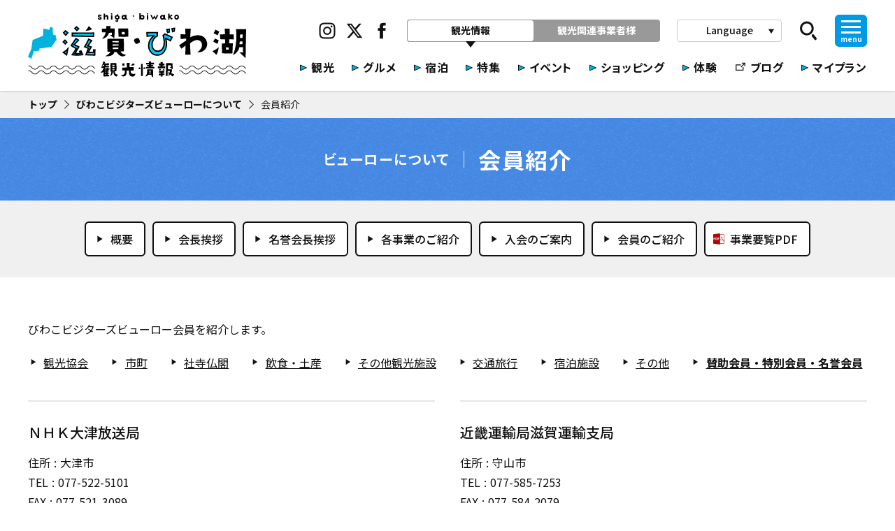

--- FILE ---
content_type: text/html; charset=utf-8
request_url: https://www.biwako-visitors.jp/bureau/member/?classes=11
body_size: 37346
content:
<!doctype html>
<html data-n-head-ssr lang="ja" data-n-head="%7B%22lang%22:%7B%22ssr%22:%22ja%22%7D%7D">
  <head >
    <title>びわこビジターズビューロー 会員のご紹介 | 滋賀県観光情報［公式観光サイト］滋賀・びわ湖のすべてがわかる！</title><meta data-n-head="ssr" charset="utf-8"><meta data-n-head="ssr" name="viewport" data-hid="viewport" content="width=device-width,initial-scale=1"><meta data-n-head="ssr" name="format-detection" data-hid="format-detection" content="telephone=no,address=no,email=no"><meta data-n-head="ssr" data-hid="charset" charset="utf-8"><meta data-n-head="ssr" data-hid="mobile-web-app-capable" name="mobile-web-app-capable" content="yes"><meta data-n-head="ssr" data-hid="apple-mobile-web-app-title" name="apple-mobile-web-app-title" content="滋賀県観光情報［公式観光サイト］滋賀・びわ湖のすべてがわかる！"><meta data-n-head="ssr" data-hid="description" name="description" content="びわこビジターズビューロー会員をご紹介します。観光協会をはじめ神社仏閣や飲食店様など多数の組織からご支援いただいています。"><meta data-n-head="ssr" data-hid="keywords" name="keywords" content="滋賀県,びわこビジターズビューロー,会員"><meta data-n-head="ssr" data-hid="og:site_name" property="og:site_name" content="滋賀観光"><meta data-n-head="ssr" data-hid="og:locale" property="og:locale" content="ja_JP"><meta data-n-head="ssr" data-hid="og:type" property="og:type" content="article"><meta data-n-head="ssr" data-hid="og:url" property="og:url" content="https://www.biwako-visitors.jp/bureau/member/"><meta data-n-head="ssr" data-hid="og:title" property="og:title" content="びわこビジターズビューロー 会員のご紹介 | 滋賀県観光情報［公式観光サイト］滋賀・びわ湖のすべてがわかる！"><meta data-n-head="ssr" data-hid="og:description" property="og:description" content="びわこビジターズビューロー会員をご紹介します。観光協会をはじめ神社仏閣や飲食店様など多数の組織からご支援いただいています。"><meta data-n-head="ssr" data-hid="og:image" property="og:image" content="https://www.biwako-visitors.jp/assets/img/ogp.jpg"><meta data-n-head="ssr" data-hid="twitter:site" name="twitter:site" content="@siga_biwako"><meta data-n-head="ssr" data-hid="twitter:card" name="twitter:card" content="summary_large_image"><meta data-n-head="ssr" data-hid="twitter:title" name="twitter:title" content="びわこビジターズビューロー 会員のご紹介 | 滋賀県観光情報［公式観光サイト］滋賀・びわ湖のすべてがわかる！"><meta data-n-head="ssr" data-hid="twitter:description" name="twitter:description" content="びわこビジターズビューロー会員をご紹介します。観光協会をはじめ神社仏閣や飲食店様など多数の組織からご支援いただいています。"><meta data-n-head="ssr" data-hid="twitter:image" name="twitter:image" content="https://www.biwako-visitors.jp/assets/img/ogp.jpg"><meta data-n-head="ssr" data-hid="twitter:url" name="twitter:url" content="https://www.biwako-visitors.jp/bureau/member/"><link data-n-head="ssr" rel="icon" href="/assets/img/favicon.png"><link data-n-head="ssr" rel="stylesheet" href="https://fonts.googleapis.com/icon?family=Material+Icons|Material+Icons+Round"><link data-n-head="ssr" rel="preconnect" href="https://fonts.googleapis.com"><link data-n-head="ssr" rel="preconnect" href="https://fonts.gstatic.com" crossorigin="true"><link data-n-head="ssr" rel="stylesheet" href="https://fonts.googleapis.com/css2?family=Noto+Sans+JP:wght@400;500;600;700;900&amp;display=swap"><link data-n-head="ssr" data-hid="shortcut-icon" rel="shortcut icon" href="/_nuxt/icons/icon_64x64.098304.png"><link data-n-head="ssr" data-hid="apple-touch-icon" rel="apple-touch-icon" href="/_nuxt/icons/icon_512x512.098304.png" sizes="512x512"><link data-n-head="ssr" rel="manifest" href="/_nuxt/manifest.5955bb64.json" data-hid="manifest"><link data-n-head="ssr" rel="canonical" href="https://www.biwako-visitors.jp/bureau/member/"><script data-n-head="ssr" src="https://unpkg.com/@machi-pla/japan_concierge@0.1.7/dist/japan-concierge.full.js" crossorigin="anonymous"></script><script data-n-head="ssr" data-hid="gtm-script">if(!window._gtm_init){window._gtm_init=1;(function (w,n,d,m,e,p){w[d]=(w[d]==1||n[d]=='yes'||n[d]==1||n[m]==1||(w[e]&&w[e][p]&&w[e][p]()))?1:0})(window,navigator,'doNotTrack','msDoNotTrack','external','msTrackingProtectionEnabled');(function(w,d,s,l,x,y){w[x]={};w._gtm_inject=function(i){if(w.doNotTrack||w[x][i])return;w[x][i]=1;w[l]=w[l]||[];w[l].push({'gtm.start':new Date().getTime(),event:'gtm.js'});var f=d.getElementsByTagName(s)[0],j=d.createElement(s);j.async=true;j.src='https://www.googletagmanager.com/gtm.js?id='+i;f.parentNode.insertBefore(j,f);};w[y]('GTM-5DPN2JQ')})(window,document,'script','dataLayer','_gtm_ids','_gtm_inject')}</script><link rel="preload" href="/_nuxt/05a1a84.js" as="script"><link rel="preload" href="/_nuxt/71a70eb.js" as="script"><link rel="preload" href="/_nuxt/vendors/app.5b0688f.css" as="style"><link rel="preload" href="/_nuxt/afd5caf.js" as="script"><link rel="preload" href="/_nuxt/app.9171284.css" as="style"><link rel="preload" href="/_nuxt/b63d67b.js" as="script"><link rel="preload" href="/_nuxt/pages/bureau/member.ff9867a.css" as="style"><link rel="preload" href="/_nuxt/0267878.js" as="script"><link rel="stylesheet" href="/_nuxt/vendors/app.5b0688f.css"><link rel="stylesheet" href="/_nuxt/app.9171284.css"><link rel="stylesheet" href="/_nuxt/pages/bureau/member.ff9867a.css"><style data-vue-ssr-id="15d8f970:0">@font-face {
	font-family: "myicon";
	font-display: block;
	src: url("/_nuxt/7eda83ec16a3e15acfd1-myicon.eot?#iefix") format("embedded-opentype"),
url("/_nuxt/7eda83ec16a3e15acfd1-myicon.woff2") format("woff2");
}

.myicon {
	line-height: 1;
}

.myicon:before {
	font-family: myicon !important;
	font-style: normal;
	font-weight: normal !important;
	vertical-align: top;
}

.myicon-activity:before {
	content: "\f101";
}
.myicon-arrow-ex:before {
	content: "\f102";
}
.myicon-arrow-next-medium:before {
	content: "\f103";
}
.myicon-arrow-next-thin:before {
	content: "\f104";
}
.myicon-arrow-next:before {
	content: "\f105";
}
.myicon-arrow-prev-medium:before {
	content: "\f106";
}
.myicon-arrow-prev-thin:before {
	content: "\f107";
}
.myicon-arrow-prev:before {
	content: "\f108";
}
.myicon-arrow:before {
	content: "\f109";
}
.myicon-check:before {
	content: "\f10a";
}
.myicon-chevron-left:before {
	content: "\f10b";
}
.myicon-chevron-right:before {
	content: "\f10c";
}
.myicon-direction-bike:before {
	content: "\f10d";
}
.myicon-direction-bus:before {
	content: "\f10e";
}
.myicon-direction-car:before {
	content: "\f10f";
}
.myicon-direction-ropeway:before {
	content: "\f110";
}
.myicon-direction-ship:before {
	content: "\f111";
}
.myicon-direction-train:before {
	content: "\f112";
}
.myicon-direction-walk:before {
	content: "\f113";
}
.myicon-eat:before {
	content: "\f114";
}
.myicon-event:before {
	content: "\f115";
}
.myicon-experience:before {
	content: "\f116";
}
.myicon-facebook:before {
	content: "\f117";
}
.myicon-file-excel:before {
	content: "\f118";
}
.myicon-file-pdf:before {
	content: "\f119";
}
.myicon-file-word:before {
	content: "\f11a";
}
.myicon-filter-none:before {
	content: "\f11b";
}
.myicon-folder-open:before {
	content: "\f11c";
}
.myicon-frame-left:before {
	content: "\f11d";
}
.myicon-frame-right:before {
	content: "\f11e";
}
.myicon-hana:before {
	content: "\f11f";
}
.myicon-hash:before {
	content: "\f120";
}
.myicon-instagram:before {
	content: "\f121";
}
.myicon-line:before {
	content: "\f122";
}
.myicon-list:before {
	content: "\f123";
}
.myicon-map:before {
	content: "\f124";
}
.myicon-pamphlet:before {
	content: "\f125";
}
.myicon-play-left:before {
	content: "\f126";
}
.myicon-play-right:before {
	content: "\f127";
}
.myicon-search:before {
	content: "\f128";
}
.myicon-shop:before {
	content: "\f129";
}
.myicon-slick-next:before {
	content: "\f12a";
}
.myicon-slick-prev:before {
	content: "\f12b";
}
.myicon-spot:before {
	content: "\f12c";
}
.myicon-stay:before {
	content: "\f12d";
}
.myicon-twitter:before {
	content: "\f12e";
}
.myicon-youtube:before {
	content: "\f12f";
}
.myicon-yubin:before {
	content: "\f130";
}
</style>
  </head>
  <body class="page-bureau-member" data-n-head="%7B%22class%22:%7B%22ssr%22:%22page-bureau-member%22%7D%7D">
    <noscript data-n-head="ssr" data-hid="gtm-noscript" data-pbody="true"><iframe src="https://www.googletagmanager.com/ns.html?id=GTM-5DPN2JQ&" height="0" width="0" style="display:none;visibility:hidden" title="gtm"></iframe></noscript><div data-server-rendered="true" id="__nuxt"><!----><div id="__layout"><div id="anc-top" data-page="bureau-member" class="l-app" data-v-d1711282><header class="c-header-app" data-v-3ebfe127 data-v-d1711282><div class="container" data-v-3ebfe127><h1 class="c-header-logo is-default" data-v-6c9fc6d0 data-v-3ebfe127><a href="/" data-v-6c9fc6d0><img alt="滋賀・びわ湖 観光情報" src="/assets/img/common/logo.svg" data-v-6c9fc6d0></a></h1><div class="c-header-app__ui" data-v-3ebfe127><div class="c-header-app__ui-main" data-v-3ebfe127><div class="c-header-app__ui-head" data-v-3ebfe127><div class="c-header-sns is-sns is-default" data-v-7a6322e8 data-v-3ebfe127><ul data-v-7a6322e8><li data-v-7a6322e8><a href="https://www.instagram.com/biwako_visitors_bureau/" target="_blank" class="hvr-pop" data-v-7a6322e8><i class="myicon myicon-instagram" data-v-7a6322e8></i></a></li><li data-v-7a6322e8><a href="https://twitter.com/siga_biwako" target="_blank" class="hvr-pop" data-v-7a6322e8><i class="myicon myicon-twitter" data-v-7a6322e8></i></a></li><li data-v-7a6322e8><a href="https://www.facebook.com/biwaichi.shiga/" target="_blank" class="hvr-pop" data-v-7a6322e8><i class="myicon myicon-facebook" data-v-7a6322e8></i></a></li></ul></div><div class="c-header-tabs" data-v-934f227c data-v-3ebfe127><div class="c-header-tabs__list" data-v-934f227c><ul data-v-934f227c><li data-v-934f227c><a href="/" class="nuxt-link-active is-active" data-v-934f227c><span data-v-934f227c>観光情報</span></a></li><li data-v-934f227c><a href="/corp/" data-v-934f227c><span data-v-934f227c>観光関連事業者様</span></a></li></ul></div></div><div class="c-header-langs" data-v-59557854 data-v-3ebfe127><a class="c-header-langs__button" data-v-59557854><span data-v-59557854>Language</span><i class="material-icons" data-v-59557854>play_arrow</i><!----></a><div class="c-header-langs__menu" style="display:none;" data-v-59557854 data-v-59557854><div class="box" data-v-59557854><ul data-v-59557854><li data-v-59557854><a href="https://en.biwako-visitors.jp/" target="_blank" data-v-59557854><div class="c-svg-arrow is-svg" data-v-f0d4e514 data-v-59557854><svg id="arrow-right.svg" xmlns="http://www.w3.org/2000/svg" width="10" height="9" viewBox="0 0 10 9" data-v-f0d4e514><path id="svg-arrow" data-name="svg-arrow" d="M12.007,7L3,10.99V3.011Z" transform="translate(-2.5 -2.5)" data-v-f0d4e514></path></svg></div><span data-v-59557854>English</span></a></li><li data-v-59557854><a href="https://cn.biwako-visitors.jp/" target="_blank" data-v-59557854><div class="c-svg-arrow is-svg" data-v-f0d4e514 data-v-59557854><svg id="arrow-right.svg" xmlns="http://www.w3.org/2000/svg" width="10" height="9" viewBox="0 0 10 9" data-v-f0d4e514><path id="svg-arrow" data-name="svg-arrow" d="M12.007,7L3,10.99V3.011Z" transform="translate(-2.5 -2.5)" data-v-f0d4e514></path></svg></div><span data-v-59557854>簡体中文</span></a></li><li data-v-59557854><a href="https://tw.biwako-visitors.jp/" target="_blank" data-v-59557854><div class="c-svg-arrow is-svg" data-v-f0d4e514 data-v-59557854><svg id="arrow-right.svg" xmlns="http://www.w3.org/2000/svg" width="10" height="9" viewBox="0 0 10 9" data-v-f0d4e514><path id="svg-arrow" data-name="svg-arrow" d="M12.007,7L3,10.99V3.011Z" transform="translate(-2.5 -2.5)" data-v-f0d4e514></path></svg></div><span data-v-59557854>繁体中文</span></a></li><li data-v-59557854><a href="https://kr.biwako-visitors.jp/" target="_blank" data-v-59557854><div class="c-svg-arrow is-svg" data-v-f0d4e514 data-v-59557854><svg id="arrow-right.svg" xmlns="http://www.w3.org/2000/svg" width="10" height="9" viewBox="0 0 10 9" data-v-f0d4e514><path id="svg-arrow" data-name="svg-arrow" d="M12.007,7L3,10.99V3.011Z" transform="translate(-2.5 -2.5)" data-v-f0d4e514></path></svg></div><span data-v-59557854>한국어</span></a></li><li data-v-59557854><a href="https://bvbkouhou1616.wixsite.com/french2" target="_blank" data-v-59557854><div class="c-svg-arrow is-svg" data-v-f0d4e514 data-v-59557854><svg id="arrow-right.svg" xmlns="http://www.w3.org/2000/svg" width="10" height="9" viewBox="0 0 10 9" data-v-f0d4e514><path id="svg-arrow" data-name="svg-arrow" d="M12.007,7L3,10.99V3.011Z" transform="translate(-2.5 -2.5)" data-v-f0d4e514></path></svg></div><span data-v-59557854>Français</span></a></li></ul></div></div></div><div class="c-header-search" data-v-48b9bbbc data-v-3ebfe127><a class="c-header-search__button hvr-pop" data-v-48b9bbbc><i class="myicon myicon-search" data-v-48b9bbbc></i><!----></a><div class="c-header-search__box" style="display:none;" data-v-48b9bbbc data-v-48b9bbbc><div class="control has-icons-right" data-v-48b9bbbc><input placeholder="Googleカスタム検索" class="input" data-v-48b9bbbc><div class="input-arrow" data-v-48b9bbbc></div><div class="icon is-right" data-v-48b9bbbc><i class="myicon myicon-search" data-v-48b9bbbc></i></div></div></div></div><div class="c-header-drawer-button" data-v-3429ba9a data-v-3ebfe127><a data-v-3429ba9a><div data-v-3429ba9a><figure data-v-3429ba9a><i data-v-3429ba9a></i><i data-v-3429ba9a></i><i data-v-3429ba9a></i></figure><p data-v-3429ba9a>menu</p></div></a></div></div><div class="c-header-app__menus" data-v-3ebfe127><div class="c-header-menu is-default" data-v-520e1524 data-v-3ebfe127><ul data-v-520e1524><li data-v-520e1524><a href="/spot/" data-v-520e1524><div class="c-svg-arrow is-svg" data-v-f0d4e514 data-v-520e1524><svg id="arrow-right.svg" xmlns="http://www.w3.org/2000/svg" width="10" height="9" viewBox="0 0 10 9" data-v-f0d4e514><path id="svg-arrow" data-name="svg-arrow" d="M12.007,7L3,10.99V3.011Z" transform="translate(-2.5 -2.5)" data-v-f0d4e514></path></svg></div><span data-v-520e1524>観光</span></a></li><li data-v-520e1524><a href="/eat-reservation/" data-v-520e1524><div class="c-svg-arrow is-svg" data-v-f0d4e514 data-v-520e1524><svg id="arrow-right.svg" xmlns="http://www.w3.org/2000/svg" width="10" height="9" viewBox="0 0 10 9" data-v-f0d4e514><path id="svg-arrow" data-name="svg-arrow" d="M12.007,7L3,10.99V3.011Z" transform="translate(-2.5 -2.5)" data-v-f0d4e514></path></svg></div><span data-v-520e1524>グルメ</span></a></li><li data-v-520e1524><a href="/stay-reservation/" data-v-520e1524><div class="c-svg-arrow is-svg" data-v-f0d4e514 data-v-520e1524><svg id="arrow-right.svg" xmlns="http://www.w3.org/2000/svg" width="10" height="9" viewBox="0 0 10 9" data-v-f0d4e514><path id="svg-arrow" data-name="svg-arrow" d="M12.007,7L3,10.99V3.011Z" transform="translate(-2.5 -2.5)" data-v-f0d4e514></path></svg></div><span data-v-520e1524>宿泊</span></a></li><li data-v-520e1524><a href="/feature/" data-v-520e1524><div class="c-svg-arrow is-svg" data-v-f0d4e514 data-v-520e1524><svg id="arrow-right.svg" xmlns="http://www.w3.org/2000/svg" width="10" height="9" viewBox="0 0 10 9" data-v-f0d4e514><path id="svg-arrow" data-name="svg-arrow" d="M12.007,7L3,10.99V3.011Z" transform="translate(-2.5 -2.5)" data-v-f0d4e514></path></svg></div><span data-v-520e1524>特集</span></a></li><li data-v-520e1524><a href="/event/" data-v-520e1524><div class="c-svg-arrow is-svg" data-v-f0d4e514 data-v-520e1524><svg id="arrow-right.svg" xmlns="http://www.w3.org/2000/svg" width="10" height="9" viewBox="0 0 10 9" data-v-f0d4e514><path id="svg-arrow" data-name="svg-arrow" d="M12.007,7L3,10.99V3.011Z" transform="translate(-2.5 -2.5)" data-v-f0d4e514></path></svg></div><span data-v-520e1524>イベント</span></a></li><li class="is-long-text" data-v-520e1524><a href="/shop/" data-v-520e1524><div class="c-svg-arrow is-svg" data-v-f0d4e514 data-v-520e1524><svg id="arrow-right.svg" xmlns="http://www.w3.org/2000/svg" width="10" height="9" viewBox="0 0 10 9" data-v-f0d4e514><path id="svg-arrow" data-name="svg-arrow" d="M12.007,7L3,10.99V3.011Z" transform="translate(-2.5 -2.5)" data-v-f0d4e514></path></svg></div><span data-v-520e1524>ショッピング</span></a></li><li data-v-520e1524><a href="/shigarhythm-activity/" data-v-520e1524><div class="c-svg-arrow is-svg" data-v-f0d4e514 data-v-520e1524><svg id="arrow-right.svg" xmlns="http://www.w3.org/2000/svg" width="10" height="9" viewBox="0 0 10 9" data-v-f0d4e514><path id="svg-arrow" data-name="svg-arrow" d="M12.007,7L3,10.99V3.011Z" transform="translate(-2.5 -2.5)" data-v-f0d4e514></path></svg></div><span data-v-520e1524>体験</span></a></li><li data-v-520e1524><a href="https://www.biwako-visitors.jp/staff/blog/" target="_blank" data-v-520e1524><div class="menu-icon" data-v-520e1524><i class="myicon myicon-arrow-ex" data-v-520e1524></i></div><span data-v-520e1524>ブログ</span></a></li><li class="is-long-text" data-v-520e1524><a href="/myplan/" data-v-520e1524><div class="c-svg-arrow is-svg" data-v-f0d4e514 data-v-520e1524><svg id="arrow-right.svg" xmlns="http://www.w3.org/2000/svg" width="10" height="9" viewBox="0 0 10 9" data-v-f0d4e514><path id="svg-arrow" data-name="svg-arrow" d="M12.007,7L3,10.99V3.011Z" transform="translate(-2.5 -2.5)" data-v-f0d4e514></path></svg></div><span data-v-520e1524>マイプラン</span></a></li></ul></div></div></div><div class="c-header-app__ui-sp" data-v-3ebfe127><div class="c-header-fav" data-v-1c458ebc data-v-3ebfe127><a href="/myplan/" class="hvr-pop" data-v-1c458ebc><div class="c-svg-star is-large" data-v-38584301 data-v-1c458ebc><svg version="1.1" id="svg-star" xmlns="http://www.w3.org/2000/svg" xmlns:xlink="http://www.w3.org/1999/xlink" x="0px" y="0px" viewBox="0 0 512 512" xml:space="preserve" style="enable-background:new 0 0 512 512;" data-v-38584301><g data-v-38584301><polygon points="256,386.9 392.7,469.4 356.4,314 477.2,209.3 318.2,195.8 256,49.2 193.8,195.8 34.8,209.3 155.6,314
      119.3,469.4" class="polygon-star" data-v-38584301></polygon> <polygon points="256,386.9 248.8,398.8 413.6,498.2 371.8,318.9 511,198.3 327.6,182.8 256,13.8 184.4,182.8 1,198.3 140.2,318.9
      98.4,498.2 263.1,398.8 256,386.9 248.8,398.8 256,386.9 248.8,375.1 140.2,440.7 170.9,309 68.6,220.3 203.3,208.9 256,84.6
      308.7,208.9 443.4,220.3 341.1,309 371.8,440.7 256,370.8 248.8,375.1" class="polygon-line" data-v-38584301></polygon></g></svg></div></a></div><div class="c-header-search" data-v-48b9bbbc data-v-3ebfe127><a class="c-header-search__button hvr-pop" data-v-48b9bbbc><i class="myicon myicon-search" data-v-48b9bbbc></i><!----></a><div class="c-header-search__box" style="display:none;" data-v-48b9bbbc data-v-48b9bbbc><div class="control has-icons-right" data-v-48b9bbbc><input placeholder="Googleカスタム検索" class="input" data-v-48b9bbbc><div class="input-arrow" data-v-48b9bbbc></div><div class="icon is-right" data-v-48b9bbbc><i class="myicon myicon-search" data-v-48b9bbbc></i></div></div></div></div><div class="c-header-drawer-button is-nav" data-v-3429ba9a data-v-3ebfe127><a data-v-3429ba9a><div data-v-3429ba9a><figure data-v-3429ba9a><i data-v-3429ba9a></i><i data-v-3429ba9a></i><i data-v-3429ba9a></i></figure><p data-v-3429ba9a>menu</p></div></a></div></div></div></div><!----></header><div class="c-header-drawer is-drawer" data-v-d1711282><div class="c-header-drawer__box"><div class="c-header-drawer__overlay" style="display:none;"></div><div class="c-header-drawer__menu" style="display:none;"><div class="container"><div class="c-header-drawer__navis"><div class="c-header-drawer__navis-title"><h2 class="c-navi-shiga-title" data-v-61c89852><img alt="しがnavi" loading="lazy" src="/assets/img/shiga-navi/title-shiga-navi.svg" data-v-61c89852></h2></div><div class="c-header-drawer__navis-body"><div class="c-navi-shiga-search" data-v-7c92c3a8><div class="c-navi-shiga-search__input" data-v-7c92c3a8><div class="control has-icons-right" data-v-7c92c3a8><input placeholder="目的地はどこですか？" class="input" data-v-7c92c3a8><div class="icon is-right" data-v-7c92c3a8><i class="myicon myicon-search" data-v-7c92c3a8></i></div></div></div><div class="c-navi-shiga-search__buttons" data-v-7c92c3a8><div class="control" data-v-7c92c3a8><a href="/spot/search/?view=map" class="is-small c-button-rounded button is-rounded hvr-grow" data-v-34c6260f data-v-7c92c3a8><div class="icon is-play_arrow" data-v-34c6260f><i class="material-icons" data-v-34c6260f>play_arrow</i></div><span data-v-7c92c3a8>地図から探す</span></a></div><div class="control show-sp" data-v-7c92c3a8><a href="/spot/near/" class="is-small c-button-rounded button is-rounded hvr-grow" data-v-34c6260f data-v-7c92c3a8><div class="icon is-play_arrow" data-v-34c6260f><i class="material-icons" data-v-34c6260f>play_arrow</i></div><span data-v-7c92c3a8>現在地から探す</span></a></div><div class="control" data-v-7c92c3a8><a href="/guide/" class="is-small c-button-rounded button is-rounded hvr-grow" data-v-34c6260f data-v-7c92c3a8><div class="icon" data-v-7c92c3a8><i class="material-icons" data-v-7c92c3a8>save_alt</i></div><span data-v-7c92c3a8>観光パンフレットを見る</span></a></div></div></div></div></div><div class="c-navi-global" data-v-bed26e6e><!----><!----><!----></div></div></div></div></div><main class="l-app__container" data-v-d1711282><div class="c-header-spmenu" data-v-31b03908 data-v-d1711282><div class="c-header-spmenu__main" data-v-31b03908><ul data-v-31b03908><li data-v-31b03908><a href="/spot/" data-v-31b03908><span data-v-31b03908>観光</span></a></li><li data-v-31b03908><a href="/eat-reservation/" data-v-31b03908><span data-v-31b03908>グルメ</span></a></li><li data-v-31b03908><a href="/stay-reservation/" data-v-31b03908><span data-v-31b03908>宿泊</span></a></li><li data-v-31b03908><a href="/feature/" data-v-31b03908><span data-v-31b03908>特集</span></a></li></ul></div><div class="c-header-spmenu__sub" data-v-31b03908><ul data-v-31b03908><li data-v-31b03908><a href="/shop/" data-v-31b03908><span data-v-31b03908>ショッピング</span></a></li><li data-v-31b03908><a href="/shigarhythm-activity/" data-v-31b03908><span data-v-31b03908>体験</span></a></li><li data-v-31b03908><a href="https://www.biwako-visitors.jp/staff/blog/" target="_blank" data-v-31b03908><div class="icon" data-v-31b03908><i class="myicon myicon-arrow-ex" data-v-31b03908></i></div><span data-v-31b03908>ブログ</span></a></li></ul></div></div><div data-fetch-key="0" class="c-page-container" data-v-1efd6db0 data-v-56aae588 data-v-d1711282 data-v-d1711282><div class="c-navi-bread" data-v-321eab4a data-v-1efd6db0><div class="container" data-v-321eab4a><ul data-v-321eab4a><li data-v-321eab4a><a href="/" class="nuxt-link-active" data-v-321eab4a><span data-v-321eab4a>トップ</span><i class="myicon myicon-arrow-next" data-v-321eab4a></i></a></li><li data-v-321eab4a><a href="/bureau/" class="nuxt-link-active" data-v-321eab4a><span data-v-321eab4a>びわこビジターズビューローについて</span><i class="myicon myicon-arrow-next" data-v-321eab4a></i></a></li><li data-v-321eab4a><span data-v-321eab4a>会員紹介</span></li></ul></div></div><div class="c-bureau-header" data-v-f6cd1892 data-v-56aae588><div class="c-title-page" data-v-001976f2 data-v-f6cd1892><div class="container" data-v-001976f2><h1 class="c-title-page__group" data-v-001976f2><span class="c-title-page__group-parent" data-v-001976f2>ビューローについて</span><span class="c-title-page__group-child" data-v-001976f2>会員紹介</span></h1><!----></div></div><div class="c-tab-buttons for-bureau is-default has-bg" data-v-f6cd1892><div class="container"><div class="c-tab-buttons__wrap"><a href="/bureau/" class="button hvr-grow nuxt-link-active" data-v-f6cd1892><div class="icon" data-v-f6cd1892><i class="material-icons" data-v-f6cd1892>play_arrow</i></div><span data-v-f6cd1892>概要</span></a><a href="/bureau/chairperson/" class="button hvr-grow" data-v-f6cd1892><div class="icon" data-v-f6cd1892><i class="material-icons" data-v-f6cd1892>play_arrow</i></div><span data-v-f6cd1892>会長挨拶</span></a><a href="/bureau/honorary-chairperson/" class="button hvr-grow" data-v-f6cd1892><div class="icon" data-v-f6cd1892><i class="material-icons" data-v-f6cd1892>play_arrow</i></div><span data-v-f6cd1892>名誉会長挨拶</span></a><a href="/bureau/business/" class="button hvr-grow" data-v-f6cd1892><div class="icon" data-v-f6cd1892><i class="material-icons" data-v-f6cd1892>play_arrow</i></div><span data-v-f6cd1892>各事業のご紹介</span></a><a href="/bureau/entry/" class="button hvr-grow" data-v-f6cd1892><div class="icon" data-v-f6cd1892><i class="material-icons" data-v-f6cd1892>play_arrow</i></div><span data-v-f6cd1892>入会のご案内</span></a><a href="/bureau/member/" class="button hvr-grow nuxt-link-active" data-v-f6cd1892><div class="icon" data-v-f6cd1892><i class="material-icons" data-v-f6cd1892>play_arrow</i></div><span data-v-f6cd1892>会員のご紹介</span></a><a href="/assets/files/bureau/guide.pdf" target="_blank" class="button hvr-grow" data-v-f6cd1892><div class="icon" data-v-f6cd1892><i class="myicon myicon-file-pdf is-pdf" data-v-f6cd1892></i></div><span data-v-f6cd1892>事業要覧PDF</span></a></div></div></div></div><div class="c-page-container__body" data-v-1efd6db0><div class="container" data-v-1efd6db0 data-v-56aae588><div class="c-bureau-members__lead" data-v-1efd6db0 data-v-56aae588><p data-v-1efd6db0 data-v-56aae588>びわこビジターズビューロー会員を紹介します。</p></div><div class="c-bureau-members__list" data-v-1efd6db0 data-v-56aae588><div class="control" data-v-1efd6db0 data-v-56aae588><div class="c-button-text" data-v-0468482a data-v-56aae588><a href="/bureau/member/?classes=1" class="nuxt-link-active" data-v-0468482a><div class="c-button-text__icon" data-v-0468482a><i class="material-icons" data-v-0468482a>play_arrow</i></div><span data-v-0468482a><span data-v-56aae588>観光協会</span></span></a></div></div><div class="control" data-v-1efd6db0 data-v-56aae588><div class="c-button-text" data-v-0468482a data-v-56aae588><a href="/bureau/member/?classes=2" class="nuxt-link-active" data-v-0468482a><div class="c-button-text__icon" data-v-0468482a><i class="material-icons" data-v-0468482a>play_arrow</i></div><span data-v-0468482a><span data-v-56aae588>市町</span></span></a></div></div><div class="control" data-v-1efd6db0 data-v-56aae588><div class="c-button-text" data-v-0468482a data-v-56aae588><a href="/bureau/member/?classes=4" class="nuxt-link-active" data-v-0468482a><div class="c-button-text__icon" data-v-0468482a><i class="material-icons" data-v-0468482a>play_arrow</i></div><span data-v-0468482a><span data-v-56aae588>社寺仏閣</span></span></a></div></div><div class="control" data-v-1efd6db0 data-v-56aae588><div class="c-button-text" data-v-0468482a data-v-56aae588><a href="/bureau/member/?classes=5" class="nuxt-link-active" data-v-0468482a><div class="c-button-text__icon" data-v-0468482a><i class="material-icons" data-v-0468482a>play_arrow</i></div><span data-v-0468482a><span data-v-56aae588>飲食・土産</span></span></a></div></div><div class="control" data-v-1efd6db0 data-v-56aae588><div class="c-button-text" data-v-0468482a data-v-56aae588><a href="/bureau/member/?classes=6" class="nuxt-link-active" data-v-0468482a><div class="c-button-text__icon" data-v-0468482a><i class="material-icons" data-v-0468482a>play_arrow</i></div><span data-v-0468482a><span data-v-56aae588>その他観光施設</span></span></a></div></div><div class="control" data-v-1efd6db0 data-v-56aae588><div class="c-button-text" data-v-0468482a data-v-56aae588><a href="/bureau/member/?classes=7" class="nuxt-link-active" data-v-0468482a><div class="c-button-text__icon" data-v-0468482a><i class="material-icons" data-v-0468482a>play_arrow</i></div><span data-v-0468482a><span data-v-56aae588>交通旅行</span></span></a></div></div><div class="control" data-v-1efd6db0 data-v-56aae588><div class="c-button-text" data-v-0468482a data-v-56aae588><a href="/bureau/member/?classes=8" class="nuxt-link-active" data-v-0468482a><div class="c-button-text__icon" data-v-0468482a><i class="material-icons" data-v-0468482a>play_arrow</i></div><span data-v-0468482a><span data-v-56aae588>宿泊施設</span></span></a></div></div><div class="control" data-v-1efd6db0 data-v-56aae588><div class="c-button-text" data-v-0468482a data-v-56aae588><a href="/bureau/member/?classes=9" class="nuxt-link-active" data-v-0468482a><div class="c-button-text__icon" data-v-0468482a><i class="material-icons" data-v-0468482a>play_arrow</i></div><span data-v-0468482a><span data-v-56aae588>その他</span></span></a></div></div><div class="control" data-v-1efd6db0 data-v-56aae588><div class="c-button-text is-active" data-v-0468482a data-v-56aae588><a href="/bureau/member/?classes=11" aria-current="page" class="nuxt-link-exact-active nuxt-link-active" data-v-0468482a><div class="c-button-text__icon" data-v-0468482a><i class="material-icons" data-v-0468482a>play_arrow</i></div><span data-v-0468482a><span data-v-56aae588>賛助会員・特別会員・名誉会員</span></span></a></div></div></div><div class="c-bureau-members__boxes" data-v-1efd6db0 data-v-56aae588><div class="c-bureau-members__box" data-v-1efd6db0 data-v-56aae588><div class="c-bureau-user" data-v-288d31d8 data-v-56aae588><div class="c-bureau-user__info" data-v-288d31d8><div class="c-bureau-user__name" data-v-288d31d8><p data-v-288d31d8>ＮＨＫ大津放送局</p></div><div class="c-bureau-user__contact" data-v-288d31d8><dl data-v-288d31d8><dt data-v-288d31d8>住所</dt><dd data-v-288d31d8><span data-v-288d31d8>大津市</span></dd></dl><dl data-v-288d31d8><dt data-v-288d31d8>TEL</dt><dd data-v-288d31d8><span data-v-288d31d8>077-522-5101</span></dd></dl><dl data-v-288d31d8><dt data-v-288d31d8>FAX</dt><dd data-v-288d31d8><span data-v-288d31d8>077-521-3089</span></dd></dl></div></div><div class="c-bureau-user__button" data-v-288d31d8><div class="buttons is-right" data-v-288d31d8><!----></div></div></div></div><div class="c-bureau-members__box" data-v-1efd6db0 data-v-56aae588><div class="c-bureau-user" data-v-288d31d8 data-v-56aae588><div class="c-bureau-user__info" data-v-288d31d8><div class="c-bureau-user__name" data-v-288d31d8><p data-v-288d31d8>近畿運輸局滋賀運輸支局</p></div><div class="c-bureau-user__contact" data-v-288d31d8><dl data-v-288d31d8><dt data-v-288d31d8>住所</dt><dd data-v-288d31d8><span data-v-288d31d8>守山市</span></dd></dl><dl data-v-288d31d8><dt data-v-288d31d8>TEL</dt><dd data-v-288d31d8><span data-v-288d31d8>077-585-7253</span></dd></dl><dl data-v-288d31d8><dt data-v-288d31d8>FAX</dt><dd data-v-288d31d8><span data-v-288d31d8>077-584-2079</span></dd></dl></div></div><div class="c-bureau-user__button" data-v-288d31d8><div class="buttons is-right" data-v-288d31d8><!----></div></div></div></div><div class="c-bureau-members__box" data-v-1efd6db0 data-v-56aae588><div class="c-bureau-user" data-v-288d31d8 data-v-56aae588><div class="c-bureau-user__info" data-v-288d31d8><div class="c-bureau-user__name" data-v-288d31d8><p data-v-288d31d8>公益財団法人大津市国際親善協会</p></div><div class="c-bureau-user__contact" data-v-288d31d8><dl data-v-288d31d8><dt data-v-288d31d8>住所</dt><dd data-v-288d31d8><span data-v-288d31d8>大津市</span></dd></dl><dl data-v-288d31d8><dt data-v-288d31d8>TEL</dt><dd data-v-288d31d8><span data-v-288d31d8>077-525-4711</span></dd></dl><dl data-v-288d31d8><dt data-v-288d31d8>E-mail</dt><dd data-v-288d31d8><div class="c-button-email" data-v-5f2cc73f data-v-288d31d8><span data-v-5f2cc73f>メールアドレスを表示</span></div></dd></dl></div></div><div class="c-bureau-user__button" data-v-288d31d8><div class="buttons is-right" data-v-288d31d8><a href="https://www.oiga.jp/" target="_blank" class="is-xsmall c-button-rounded button is-rounded hvr-grow" data-v-34c6260f data-v-288d31d8><div class="icon" data-v-34c6260f data-v-288d31d8><i class="myicon myicon-arrow-ex" data-v-34c6260f data-v-288d31d8></i></div><span data-v-34c6260f data-v-288d31d8>ウェブサイト</span></a></div></div></div></div><div class="c-bureau-members__box" data-v-1efd6db0 data-v-56aae588><div class="c-bureau-user" data-v-288d31d8 data-v-56aae588><div class="c-bureau-user__info" data-v-288d31d8><div class="c-bureau-user__name" data-v-288d31d8><p data-v-288d31d8>滋賀県　商工観光労働部</p></div><div class="c-bureau-user__contact" data-v-288d31d8><dl data-v-288d31d8><dt data-v-288d31d8>住所</dt><dd data-v-288d31d8><span data-v-288d31d8>大津市</span></dd></dl><dl data-v-288d31d8><dt data-v-288d31d8>TEL</dt><dd data-v-288d31d8><span data-v-288d31d8>077-528-3741</span></dd></dl><dl data-v-288d31d8><dt data-v-288d31d8>FAX</dt><dd data-v-288d31d8><span data-v-288d31d8>077-528-4870</span></dd></dl></div></div><div class="c-bureau-user__button" data-v-288d31d8><div class="buttons is-right" data-v-288d31d8><!----></div></div></div></div></div></div></div></div></main><!----><!----><footer class="c-footer-app" data-v-3227a67f data-v-d1711282><div class="c-footer-app__bg" data-v-3227a67f><div class="container" data-v-3227a67f><div class="c-navi-global" data-v-bed26e6e data-v-3227a67f><!----><!----><!----></div><div class="c-footer-app__content" data-v-3227a67f><footer class="c-footer-info" data-v-3227a67f><div class="c-footer-info__wrap"><div class="c-footer-info__address"><div class="c-footer-info__title"><span class="split-text">公益社団法人</span><span class="split-text">びわこビジターズビューロー</span></div><p><span class="split-text">〒520-0806 滋賀県大津市</span><span class="split-text">打出浜2番1号「コラボしが21」6階</span></p><p><span class="split-text">TEL: 077-511-1530　FAX: 077-526-4393</span></p><p><span class="split-text">営業時間: 午前9時～午後5時45分</span><span class="split-text">休業日: 土・日曜日、祝日、年末年始</span></p></div><div class="c-footer-info__menu"><ul><li class="is-bureau"><a href="/bureau/" class="nuxt-link-active"><i class="myicon myicon-arrow"></i><span>ビューローについて</span></a></li><li class="is-disc"><a href="/disc/"><i class="myicon myicon-arrow"></i><span>情報公開</span></a></li><li class="is-bureau-chairperson"><a href="/bureau/chairperson/"><i class="myicon myicon-arrow"></i><span>会長挨拶</span></a></li><li class="is-bureau-honorary-chairperson"><a href="/bureau/honorary-chairperson/"><i class="myicon myicon-arrow"></i><span>名誉会長挨拶</span></a></li></ul></div></div></footer></div></div></div><div class="c-footer-app__copy" data-v-3227a67f><p data-v-3227a67f>&copy; Biwako Visitors Bureau All Rights Reserved.</p></div></footer><!----></div></div></div><script>window.__NUXT__=(function(a,b,c,d,e,f,g,h,i,j,k,l,m,n,o,p,q,r,s,t,u,v,w,x,y,z,A,B,C,D,E,F,G,H,I,J,K,L,M,N,O,P,Q,R,S,T,U,V,W,X,Y,Z,_,$,aa,ab,ac,ad,ae,af,ag,ah,ai,aj,ak,al,am,an,ao,ap,aq,ar,as,at,au,av,aw,ax,ay,az,aA,aB,aC,aD,aE,aF,aG,aH,aI,aJ,aK,aL,aM,aN,aO,aP,aQ,aR,aS,aT,aU,aV,aW,aX,aY,aZ,a_,a$,ba,bb,bc,bd,be,bf,bg,bh,bi,bj,bk,bl,bm,bn,bo,bp,bq,br,bs,bt,bu,bv,bw,bx,by,bz,bA,bB,bC,bD,bE,bF,bG,bH,bI,bJ,bK,bL,bM,bN,bO,bP,bQ,bR,bS,bT,bU,bV,bW,bX,bY,bZ,b_,b$,ca,cb,cc,cd,ce,cf,cg,ch,ci,cj,ck,cl,cm,cn,co,cp,cq,cr,cs,ct,cu,cv,cw,cx,cy,cz,cA,cB,cC,cD,cE,cF,cG,cH,cI,cJ,cK,cL,cM,cN,cO,cP,cQ,cR,cS,cT,cU,cV,cW,cX,cY,cZ,c_,c$,da,db,dc,dd,de,df,dg,dh,di,dj,dk,dl,dm,dn,do_,dp,dq,dr,ds,dt,du,dv,dw,dx,dy,dz,dA,dB,dC,dD,dE,dF,dG,dH,dI,dJ,dK,dL,dM,dN,dO,dP,dQ,dR,dS,dT,dU,dV,dW,dX,dY,dZ,d_,d$,ea,eb,ec,ed,ee,ef,eg,eh,ei,ej,ek,el,em,en,eo,ep,eq,er,es,et,eu,ev,ew,ex,ey,ez,eA,eB,eC,eD,eE,eF,eG,eH,eI,eJ,eK,eL,eM,eN,eO,eP,eQ,eR,eS,eT,eU,eV,eW,eX,eY,eZ,e_,e$,fa,fb,fc,fd,fe,ff,fg,fh,fi,fj,fk,fl,fm,fn,fo,fp,fq,fr,fs,ft,fu,fv,fw,fx,fy,fz,fA,fB,fC,fD,fE,fF,fG,fH,fI,fJ,fK,fL,fM,fN,fO,fP,fQ,fR,fS,fT,fU,fV,fW,fX,fY,fZ,f_,f$,ga,gb,gc,gd,ge,gf,gg,gh,gi,gj,gk,gl,gm,gn,go,gp,gq,gr,gs,gt,gu,gv,gw,gx,gy,gz,gA,gB,gC,gD,gE,gF,gG,gH,gI,gJ,gK,gL,gM,gN,gO,gP,gQ,gR,gS,gT,gU,gV,gW,gX,gY,gZ,g_,g$,ha,hb,hc,hd,he,hf,hg,hh,hi,hj,hk,hl,hm,hn,ho,hp,hq,hr,hs,ht,hu,hv,hw,hx){return {layout:"default",data:[{}],fetch:[{current:al}],error:e,state:{ready:r,baseURL:a,api:e,drawer:k,error:e,ad:{},banners:{},bokun:{items:[],pins:[],storageKey:"shigarhythm-activity-pins",pager:{limit:99,count:0},areas:[cc,cd,ce,cf,cg,ch,ci,am],form:{areas:e,date:e,text:e,page:t,sort:e,debug:e}},colors:{list:{primary:"#64B89D",link:aW,success:"#B0BE3C",info:"#234891",warning:"#FE4702",danger:"#ED8077",cyan:"#00b2de"}},footer:{},gmaps:{settings:{center:{lat:35.006598,lng:135.875608},zoom:18,styles:[{featureType:"poi",stylers:[{visibility:"off"}]}]}},google:{cx:"007466286736384509407:pfsrxdoaxpm",cse:"https:\u002F\u002Fcse.google.com\u002Fcse.js"},jc:{api:"https:\u002F\u002Fapi.japan-concierge.jp",api_key:"6sJIUuWbKBc8gczZfe1G1Att",favorite_spots:[]},menus:{langs:{en:{name:cj,url:ck},cn:{name:cl,url:cm},tw:{name:cn,url:co},kr:{name:cp,url:cq},fr:{name:cr,url:"https:\u002F\u002Fwww.voyage-shiga.com\u002F"}},drawer:k},redirect:{},rwd:{desktop:1024,widescreen:1216,fullhd:1408,mobile:768,mobileMini:480},sheets:{api:e,datas:{metas:[{id:cs,type:c,admin_notes:a,admin_name:a,name:aX,short_name:a,icon:a,component:a,url:"\u002F",title:K,description:"滋賀県の公式観光サイト『滋賀・びわ湖観光情報』。観光スポット、イベント、グルメ、ショッピング、宿泊情報など、滋賀への旅行やお出かけに役立つ情報が満載！お寺に神社、お城巡りに温泉で近江牛！季節や旬のおすすめ情報もバッチリ！",keywords:"滋賀県,琵琶湖,ビワイチ,観光,旅行,グルメ,ショッピング,イベント,宿泊"},{id:T,type:c,admin_notes:a,admin_name:ct,name:cu,short_name:"観光",icon:T,component:p,url:a,title:"観光スポット | 滋賀県観光情報［公式観光サイト］滋賀・びわ湖のすべてがわかる！",description:aY,keywords:aZ},{id:cv,type:c,admin_notes:a,admin_name:s,name:cu,short_name:a,icon:a,component:L,url:a,title:K},{id:cw,type:c,admin_notes:a,admin_name:cx,name:"スポット検索",short_name:a,icon:T,component:p,url:a,title:cy,description:aY,keywords:aZ},{id:"spot-near",type:c,admin_notes:a,admin_name:a,name:"現在地からスポットを探す",short_name:a,icon:a,component:a,url:a,title:cy,description:aY,keywords:aZ},{id:U,type:c,admin_notes:a,admin_name:cz,name:"グルメスポット",short_name:V,icon:U,component:p,url:a,title:"グルメスポット | 滋賀県観光情報［公式観光サイト］滋賀・びわ湖のすべてがわかる！",description:"滋賀県のグルメスポットをエリアやジャンルで絞り込んで検索できます。ホテルのレストランから町の食堂まで、お出かけ前に気になるお店を探そう！",keywords:cA},{id:M,type:c,admin_notes:a,admin_name:cB,name:a_,short_name:a,icon:M,component:p,url:a,title:"宿泊スポット | 滋賀県観光情報［公式観光サイト］滋賀・びわ湖のすべてがわかる！",description:"滋賀県の宿泊施設を検索できます。ホテルや旅館、ペンションからキャンプ場まで、ご希望のお宿を探してください。",keywords:"滋賀県,琵琶湖,ビワイチ,観光,旅行,宿,宿泊施設"},{id:$,type:c,admin_notes:a,admin_name:cC,name:cD,short_name:a,icon:$,component:p,url:a,title:"ショッピングスポット | 滋賀県観光情報［公式観光サイト］滋賀・びわ湖のすべてがわかる！",description:"滋賀県の特産品やおみやげが買えるショッピングスポットを検索できます。お出かけ前に気になるお店を探そう！",keywords:"滋賀県,琵琶湖,ビワイチ,観光,旅行,ショッピング,特産品,おみやげ"},{id:cE,type:c,admin_notes:a,admin_name:cF,name:"レンタサイクル",short_name:a,icon:a,component:p,url:a,title:"レンタサイクル | 滋賀県観光情報［公式観光サイト］滋賀・びわ湖のすべてがわかる！",description:"滋賀県のレンタサイクル店を検索できます。レンタサイクル専門の店舗だけでなく、レンタサイクルをご提供されている宿泊施設などもご案内します。",keywords:"滋賀県,琵琶湖,ビワイチ,観光,旅行,レンタサイクル"},{id:cG,type:c,admin_notes:a,admin_name:cH,name:"観光案内所",short_name:a,icon:a,component:p,url:a,title:"観光案内所 | 滋賀県観光情報［公式観光サイト］滋賀・びわ湖のすべてがわかる！",description:"滋賀県内の観光案内所です。市町村の観光協会等のお問い合わせ窓口をご案内します。",keywords:"滋賀県,観光案内所,旅行"},{id:cI,type:c,admin_notes:a,admin_name:cJ,name:"レンタカー",short_name:a,icon:a,component:p,url:a,title:"レンタカー | 滋賀県観光情報［公式観光サイト］滋賀・びわ湖のすべてがわかる！",description:"滋賀県のレンタカー店舗を検索できます。目的地や駅近くのレンタカーを利用して観光をお楽しみください。",keywords:"滋賀県,琵琶湖,ビワイチ,観光,旅行,レンタカー"},{id:aa,type:c,admin_notes:a,admin_name:cK,name:cL,short_name:a,icon:aa,component:"event-index",url:a,title:"イベント情報 | 滋賀県観光情報［公式観光サイト］滋賀・びわ湖のすべてがわかる！",description:"滋賀県のイベントを検索できます。季節の恒例行事はもちろん、朝市、美術や音楽、スポーツまで多彩なジャンルから探せます。気になるイベントを見つけて旅行の予定に入れましょう。",keywords:"滋賀県,琵琶湖,ビワイチ,観光,旅行,お祭り,イベント,行事"},{id:cM,type:c,admin_notes:a,admin_name:s,name:cL,short_name:a,icon:a,component:"event-detail",url:a,title:K},{id:cN,type:c,admin_notes:a,admin_name:cO,name:a$,short_name:a,icon:a,component:a,url:"\u002Ffeature\u002F",title:"特集記事一覧 | 滋賀県観光情報［公式観光サイト］滋賀・びわ湖のすべてがわかる！",description:ba,keywords:an},{id:cP,type:c,admin_notes:"12末用",admin_name:s,name:a$,short_name:a,icon:a,component:a,url:cQ,title:cR,description:ba,keywords:an},{id:"feature-detail-id",type:c,admin_notes:"3末用",admin_name:s,name:a$,short_name:a,icon:a,component:a,url:cQ,title:cR,description:ba,keywords:an},{id:cS,type:c,admin_notes:a,admin_name:cT,name:bb,short_name:bb,icon:a,component:"guide-index",url:a,title:"観光パンフレット | 滋賀県観光情報［公式観光サイト］滋賀・びわ湖のすべてがわかる！",description:"滋賀県の観光に役立つパンフレットをダウンロードできます。滋賀の観光をより深くお楽しみいただける多彩なパンフレットがあります。",keywords:cU},{id:cV,type:c,admin_notes:a,admin_name:s,name:bb,short_name:a,icon:a,component:a,url:a,title:K,description:a,keywords:cU},{id:cW,type:c,admin_notes:a,admin_name:cX,name:ao,short_name:a,icon:a,component:a,url:a,title:"お問い合わせ | 滋賀県観光情報［公式観光サイト］滋賀・びわ湖のすべてがわかる！",description:"滋賀県の観光や当ウェブサイトに関するご意見・ご質問はこちらのページからお問い合わせください。",keywords:cY},{id:bc,type:c,admin_notes:a,admin_name:cZ,name:c_,short_name:a,icon:a,component:a,url:a,title:"お問い合わせ 完了 | 滋賀県観光情報［公式観光サイト］滋賀・びわ湖のすべてがわかる！",description:"お問い合わせが完了しました。",keywords:cY},{id:c$,type:c,admin_notes:a,admin_name:da,name:"じもたび（地元旅）",short_name:"じもたび",icon:a,component:"tour-index",url:a,title:"じもたび（滋賀の地元旅ツアー） | 滋賀県観光情報［公式観光サイト］滋賀・びわ湖のすべてがわかる！",description:"滋賀県内の旅行プランをご紹介！琵琶湖をはじめ、豊かな自然に包まれた人びとの暮らし、歴史ある寺社や戦国時代をはじめとする英傑たちの足跡など、様々な視点で滋賀をお楽しみいただけます。",keywords:db},{id:dc,type:c,admin_notes:a,admin_name:s,name:"旅行プラン",short_name:a,icon:a,component:a,url:a,title:K,description:a,keywords:db},{id:dd,type:c,admin_notes:a,admin_name:de,name:"マイプラン",short_name:a,icon:a,component:a,url:a,title:"マイプラン | 滋賀県観光情報［公式観光サイト］滋賀・びわ湖のすべてがわかる！",description:"あなただけのオリジナルルートプランを作成することができます！観光スポット・イベント・宿泊施設などのページ内にある「マイプランに追加」ボタンを押すだけで、簡単にあなただけのマイリストが作れます。",keywords:"滋賀県,琵琶湖,ビワイチ,観光,旅行,ルート"},{id:df,type:c,admin_notes:a,admin_name:dg,name:W,short_name:a,icon:a,component:a,url:a,title:dh,description:"自然や歴史、街並などさまざまな滋賀の魅力を楽しめる観光モデルコースをご案内します。滋賀の魅力をたっぷり堪能できる、さまざまなコースをご用意しています。",keywords:bd},{id:be,type:c,admin_notes:a,admin_name:di,name:W,short_name:a,icon:a,component:a,url:a,title:dh,description:a,keywords:bd},{id:dj,type:c,admin_notes:a,admin_name:dk,name:dl,short_name:a,icon:a,component:a,url:a,title:"サイクリングコース | 滋賀県観光情報［公式観光サイト］滋賀・びわ湖のすべてがわかる！",description:"滋賀県のサイクリングコースのご案内です。",keywords:"滋賀県,琵琶湖,ビワイチ,観光,旅行,サイクリング"},{id:dm,type:c,admin_notes:a,admin_name:dn,name:W,short_name:a,icon:a,component:a,url:a,title:K,description:a,keywords:bd},{id:ab,type:c,admin_notes:a,admin_name:do_,name:"リンク\u002FRSSについて",short_name:a,icon:a,component:a,url:a,title:"リンク\u002FRSSについて | 滋賀県観光情報［公式観光サイト］滋賀・びわ湖のすべてがわかる！",description:"滋賀県観光情報サイトのリンクポリシーやリンク用バナー、RSSについてご案内します。",keywords:"滋賀県,観光,旅行,バナー,RSS"},{id:dp,type:c,admin_notes:a,admin_name:"└ 海外向け",name:"ロゴダウンロード（外国語用）",short_name:a,icon:a,component:a,url:a,title:"ロゴダウンロード（外国語用）| 滋賀県観光情報［公式観光サイト］滋賀・びわ湖のすべてがわかる！",description:"滋賀県観光情報の外国語サイトのロゴマークをご利用いただけます。ガイドラインに従いご利用ください。",keywords:"滋賀県,観光,旅行,ロゴ"},{id:dq,type:c,admin_notes:a,admin_name:dr,name:"宿泊予約",short_name:ds,icon:M,component:a,url:a,title:"宿泊予約 | 滋賀県観光情報［公式観光サイト］滋賀・びわ湖のすべてがわかる！",description:"滋賀県の宿の予約はこちらから。宿泊プランを横断検索や比較ができ、空室確認・予約が可能です。",keywords:"滋賀県,琵琶湖,ビワイチ,観光,旅行,宿泊"},{id:"eat-reservation",type:a,admin_notes:a,admin_name:"■ グルメ予約",name:V,short_name:V,icon:U,component:a,url:a,title:"滋賀のグルメ検索・予約 | 滋賀県観光情報［公式観光サイト］滋賀・びわ湖のすべてがわかる！",description:"滋賀県のグルメスポットをメニューや店名などで検索して予約できます。レストランや食堂の事前予約で、旅の楽しみを最大限に引き出しましょう。",keywords:cA},{id:bf,type:c,admin_notes:a,admin_name:dt,name:"滋賀県へのアクセス",short_name:a,icon:a,component:a,url:a,title:"滋賀へのアクセス | 滋賀県観光情報［公式観光サイト］滋賀・びわ湖のすべてがわかる！",description:"滋賀県への交通アクセスをご紹介します。経路や所要時間・距離は代表的なものを例示しておりますので詳細は各交通機関へお問い合わせください。",keywords:"滋賀県,琵琶湖,ビワイチ,観光,旅行,アクセス,交通機関"},{id:bg,type:c,admin_notes:a,admin_name:"■ サイト広告について",name:"サイト広告について",short_name:a,icon:a,component:a,url:"\u002Fad\u002F",title:"サイト広告について | 滋賀県観光情報［公式観光サイト］滋賀・びわ湖のすべてがわかる！",description:"滋賀県観光情報ウェブサイトでは各種広告枠を設けております。広告を掲載いただける場合は、お問い合わせ、お申し込みをお願いいたします。",keywords:"滋賀県,観光,旅行,広告掲載"},{id:bh,type:c,admin_notes:a,admin_name:du,name:"びわこビジターズビューローについて",short_name:"ビューローについて",icon:a,component:a,url:a,title:"びわこビジターズビューローについて | 滋賀県観光情報［公式観光サイト］滋賀・びわ湖のすべてがわかる！",description:dv,keywords:"滋賀県,びわこビジターズビューロー"},{id:dw,type:c,admin_notes:a,admin_name:dx,name:"各事業のご紹介",short_name:a,icon:a,component:a,url:a,title:"びわこビジターズビューローの事業 | 滋賀県観光情報［公式観光サイト］滋賀・びわ湖のすべてがわかる！",description:"国内旅行誘致、教育旅行誘致、コンベンション誘致、インバウンド推進、物産振興、情報発信事業を行っております。",keywords:"滋賀県,びわこビジターズビューロー,事業"},{id:dy,type:c,admin_notes:a,admin_name:dz,name:"入会案内",short_name:a,icon:a,component:a,url:a,title:"びわこビジターズビューロー 入会のご案内 | 滋賀県観光情報［公式観光サイト］滋賀・びわ湖のすべてがわかる！",description:dA,keywords:"滋賀県,びわこビジターズビューロー,入会"},{id:dB,type:c,admin_notes:a,admin_name:dC,name:"会員紹介",short_name:a,icon:a,component:a,url:a,title:"びわこビジターズビューロー 会員のご紹介 | 滋賀県観光情報［公式観光サイト］滋賀・びわ湖のすべてがわかる！",description:"びわこビジターズビューロー会員をご紹介します。観光協会をはじめ神社仏閣や飲食店様など多数の組織からご支援いただいています。",keywords:"滋賀県,びわこビジターズビューロー,会員"},{id:"bureau-chairperson",type:c,admin_notes:a,admin_name:"└ 会長挨拶",name:"会長挨拶",short_name:a,icon:a,component:a,url:a,title:"会長挨拶 | 滋賀県観光情報［公式観光サイト］滋賀・びわ湖のすべてがわかる！",description:"公益社団法人びわこビジターズビューロー会長からの挨拶、略歴紹介のページです。",keywords:"滋賀県,びわこビジターズビューロー,会長"},{id:"bureau-honorary-chairperson",type:c,admin_notes:a,admin_name:"└ 名誉会長挨拶",name:"名誉会長挨拶",short_name:a,icon:a,component:a,url:a,title:"名誉会長挨拶 | 滋賀県観光情報［公式観光サイト］滋賀・びわ湖のすべてがわかる！",description:"公益社団法人びわこビジターズビューロー名誉会長からの挨拶のページです。",keywords:"滋賀県,びわこビジターズビューロー,名誉会長"},{id:dD,type:c,admin_notes:a,admin_name:dE,name:dF,short_name:a,icon:a,component:a,url:a,title:"びわこビジターズビューロー ウェブサイトへの情報登録 | 滋賀県観光情報［公式観光サイト］滋賀・びわ湖のすべてがわかる！",description:dA,keywords:dG},{id:bi,type:c,admin_notes:a,admin_name:dH,name:"ウェブサイトへの情報登録完了",short_name:a,icon:a,component:a,url:a,title:"びわこビジターズビューロー ウェブサイトへの情報登録 完了 | 滋賀県観光情報［公式観光サイト］滋賀・びわ湖のすべてがわかる！",description:"ウェブサイトへの情報登録が完了しました。",keywords:dG},{id:bj,type:c,admin_notes:a,admin_name:dI,name:"情報公開",short_name:a,icon:a,component:a,url:a,title:"びわこビジターズビューロー 情報公開 | 滋賀県観光情報［公式観光サイト］滋賀・びわ湖のすべてがわかる！",description:"公益社団法人びわこビジターズビューローは業務運営の透明化及び適正化を図るために情報公開を行っています。",keywords:"滋賀県,びわこビジターズビューロー,情報公開,ディスクロージャー"},{id:dJ,type:c,admin_notes:a,admin_name:dK,name:"収支予算書",short_name:a,icon:a,component:a,url:a,title:"びわこビジターズビューロー 収支予算書 | 滋賀県観光情報［公式観光サイト］滋賀・びわ湖のすべてがわかる！",description:"公益社団法人びわこビジターズビューローの収支予算書を公開しています。",keywords:"滋賀県,びわこビジターズビューロー,収支予算書"},{id:dL,type:c,admin_notes:a,admin_name:dM,name:"計算書類",short_name:a,icon:a,component:a,url:a,title:"びわこビジターズビューロー 計算書類 | 滋賀県観光情報［公式観光サイト］滋賀・びわ湖のすべてがわかる！",description:"公益社団法人びわこビジターズビューローの計算書類を公開しています。",keywords:"滋賀県,びわこビジターズビューロー,計算書類"},{id:dN,type:c,admin_notes:a,admin_name:dO,name:"事業計画書",short_name:a,icon:a,component:a,url:a,title:"びわこビジターズビューロー 事業計画書 | 滋賀県観光情報［公式観光サイト］滋賀・びわ湖のすべてがわかる！",description:"公益社団法人びわこビジターズビューローの事業計画書を公開しています。",keywords:"滋賀県,びわこビジターズビューロー,事業計画書"},{id:dP,type:c,admin_notes:a,admin_name:dQ,name:"事業報告書",short_name:a,icon:a,component:a,url:a,title:"びわこビジターズビューロー 事業報告書 | 滋賀県観光情報［公式観光サイト］滋賀・びわ湖のすべてがわかる！",description:"公益社団法人びわこビジターズビューローの事業報告書を公開しています。",keywords:"滋賀県,びわこビジターズビューロー,事業報告書"},{id:dR,type:c,admin_notes:a,admin_name:"■特定商取引法",name:"特定商取引法に基づく表記",short_name:a,icon:a,component:a,url:a,title:"特定商取引法に基づく表記 | 滋賀県観光情報［公式観光サイト］滋賀・びわ湖のすべてがわかる！",description:dv,keywords:"滋賀県,観光,旅行,特定商取引"},{id:dS,type:c,admin_notes:a,admin_name:dT,name:"花歳時記",short_name:a,icon:dU,component:p,url:a,title:"しがの花歳時記 | 滋賀県観光情報［公式観光サイト］滋賀・びわ湖のすべてがわかる！",description:"滋賀県の自然や花、桜・紅葉の名所や見どころをご紹介します。びわ湖をはじめ豊かな自然が息づく滋賀県には四季折々の楽しみがあります。",keywords:"滋賀県,琵琶湖,ビワイチ,観光,旅行,花,自然"},{id:dV,type:c,admin_notes:a,admin_name:dW,name:"紅葉カレンダー",short_name:a,icon:a,component:a,url:a,title:"紅葉カレンダー・見頃・開花状況 | 滋賀県観光情報［公式観光サイト］滋賀・びわ湖のすべてがわかる！",description:"滋賀県の紅葉スポットをご紹介します。見頃状況、名所の色づき情報をエリアやスポットから検索できます。",keywords:"滋賀県,琵琶湖,ビワイチ,観光,旅行,紅葉"},{id:dX,type:c,admin_notes:a,admin_name:dY,name:"桜カレンダー",short_name:a,icon:a,component:a,url:a,title:"桜カレンダー・見頃・開花状況 | 滋賀県観光情報［公式観光サイト］滋賀・びわ湖のすべてがわかる！",description:"滋賀県の桜スポットをご紹介します。見頃や開花状況、名所の情報までお花見に役立つ情報をお届けします。",keywords:"滋賀県,琵琶湖,ビワイチ,観光,旅行,桜"},{id:N,type:c,admin_notes:a,admin_name:dZ,name:"スキー・ゲレンデ情報",short_name:a,icon:a,component:a,url:a,title:"スキー・ゲレンデ情報 | 滋賀県観光情報［公式観光サイト］滋賀・びわ湖のすべてがわかる！",description:"滋賀県のスキー場をご紹介します。各スポットの積雪状況や天気、気温まで最新の情報をお届けします。",keywords:"滋賀県,琵琶湖,ビワイチ,観光,旅行,スキー"},{id:bk,type:c,admin_notes:a,admin_name:d_,name:"外部リンク集",short_name:a,icon:a,component:a,url:a,title:"外部リンク集 | 滋賀県観光情報［公式観光サイト］滋賀・びわ湖のすべてがわかる！",description:"市町村・観光協会や観光スポットなど滋賀県の観光に関係する団体の外部リンク集ページです。",keywords:"滋賀県,観光,旅行,外部リンク集"},{id:bl,type:c,admin_notes:a,admin_name:d$,name:bm,short_name:a,icon:a,component:a,url:a,title:"滋賀チャンネル | 滋賀県観光情報［公式観光サイト］滋賀・びわ湖のすべてがわかる！",description:ea,keywords:eb},{id:bn,type:c,admin_notes:a,admin_name:ec,name:"サイトポリシー",short_name:a,icon:a,component:a,url:a,title:"サイトポリシー | 滋賀県観光情報［公式観光サイト］滋賀・びわ湖のすべてがわかる！",description:"当ウェブサイトは、サイトポリシーを設けて皆様に安心してご利用いただけるホームページづくりに努めています。",keywords:"滋賀県,観光,旅行,免責事項,著作権,プライバシーポリシー"},{id:ed,type:c,admin_notes:a,admin_name:ee,name:"サイト内検索",short_name:a,icon:a,component:a,url:a,title:"サイト内検索 | 滋賀県観光情報［公式観光サイト］滋賀・びわ湖のすべてがわかる！",description:"当ウェブサイト内の検索ができます。",keywords:"滋賀県,観光,旅行,サイト内検索"},{id:ef,type:c,admin_notes:a,admin_name:eg,name:"サイトマップ",short_name:a,icon:a,component:a,url:a,title:"サイトマップ | 滋賀県観光情報［公式観光サイト］滋賀・びわ湖のすべてがわかる！",description:"滋賀県観光情報ウェブサイトのサイトマップです。サイト内の各コンテンツへはこちらから移動できます。",keywords:"滋賀県,観光,旅行,サイトマップ"},{id:bo,type:c,admin_notes:a,admin_name:eh,name:ac,short_name:a,icon:a,component:ap,url:a,title:"トピックス・最新情報 | 滋賀県観光情報［公式観光サイト］滋賀・びわ湖のすべてがわかる！",description:"滋賀県の観光に関する最新情報をお届けします。季節の話題や新しい観光スポット、おすすめイベントなど、滋賀へお出かけの前に旬の情報をチェックしてください。",keywords:ei},{id:ej,type:c,admin_notes:a,admin_name:s,name:ac,short_name:a,icon:a,component:aq,url:a,title:K,description:a,keywords:ei},{id:bp,type:c,admin_notes:a,admin_name:ek,name:"観光ボランティアガイド",short_name:"ボランティアガイド",icon:a,component:a,url:a,title:"ボランティアガイド | 滋賀県観光情報［公式観光サイト］滋賀・びわ湖のすべてがわかる！",description:"滋賀県内の観光ボランティアガイドをご紹介します。観光ボランティアガイドは無料もしくは低廉な料金で、旅行者の方々をご案内しています。地域住民ならではの観光案内をお楽しみください。",keywords:"滋賀県,観光,ビワイチ,観光,旅行,ボランティアガイド"},{id:ar,type:c,admin_notes:a,admin_name:"■ 滋賀ってこんなトコ",name:el,short_name:a,icon:a,component:a,url:em,title:"滋賀県ってこんなとこ！ | 滋賀県観光情報［公式観光サイト］滋賀・びわ湖のすべてがわかる！",description:"滋賀県は日本最大の湖・琵琶湖を抱え、緑豊かな山々や田園風景、歴史ある寺社や戦国時代をはじめとする歴史情緒が残る町並みにふれ合うことができるところです。",keywords:an},{id:O,type:f,admin_notes:a,admin_name:en,name:"観光関連事業者様",short_name:a,icon:a,component:a,url:a,title:bq,description:"企業や学校など団体を対象とした、滋賀県のコンベンション施設、スポート施設・合宿所、修学旅行のモデルコースや体験・観光スポットをご案内します。",keywords:eo},{id:ep,type:f,admin_notes:a,admin_name:eq,name:br,short_name:a,icon:a,component:a,url:a,title:er,description:"滋賀県への修学・教育旅行をお考えの皆さまに、旅行のモデルコースや体験学習、宿泊施設をご案内します。",keywords:"滋賀県,観光,旅行,教育,修学"},{id:es,type:f,admin_notes:a,admin_name:et,name:"体験学習",short_name:a,icon:a,component:p,url:a,title:eu,description:"滋賀県への修学・教育旅行をお考えの皆さまに、団体向けの体験学習をご案内します。",keywords:"滋賀県,体験学習,観光,旅行,教育,修学旅行"},{id:ev,type:f,admin_notes:a,admin_name:l,name:a,short_name:a,icon:a,component:L,url:a,title:eu},{id:ew,type:f,admin_notes:a,admin_name:ex,name:W,short_name:a,icon:a,component:a,url:a,title:"モデルコース | 教育旅行 | 滋賀県観光情報（観光関連事業者様）",description:"滋賀県への修学・教育旅行をお考えの皆さまに、テーマ別に旅行のモデルコースをご案内します。",keywords:"滋賀県,観光,旅行,教育,修学,モデルコース"},{id:"corp-education-course-id",type:f,admin_notes:a,admin_name:"  └詳細",name:W,short_name:a,icon:a,component:a,url:a,title:er},{id:ey,type:f,admin_notes:a,admin_name:ez,name:a_,short_name:a,icon:a,component:p,url:a,title:eA,description:"滋賀県への修学・教育旅行をお考えの皆さまに、団体向けの宿泊施設をご案内します。",keywords:"滋賀県,琵琶湖,ビワイチ,観光,旅行,教育,修学,宿泊"},{id:eB,type:f,admin_notes:a,admin_name:l,name:eC,short_name:a,icon:a,component:L,url:a,title:eA},{id:eD,type:f,admin_notes:a,admin_name:eE,name:"お食事・お土産",short_name:a,icon:a,component:p,url:a,title:"お食事・お土産 | 教育旅行 | 滋賀県観光情報（観光関連事業者様）",description:"滋賀県への修学・教育旅行をお考えの皆さまに、団体向けのお食事・お土産をご案内します。",keywords:"滋賀県,観光,旅行,食事,土産,教育,修学旅行"},{id:eF,type:f,admin_notes:"・一般向けスポット詳細ページに遷移",admin_name:l,name:eC,short_name:a,icon:a,component:L},{id:eG,type:f,admin_notes:a,admin_name:as,name:eH,short_name:eI,icon:a,component:a,url:a,title:"サポート企業・部会員の紹介 | 教育旅行 | 滋賀県観光情報（観光関連事業者様）",description:"滋賀県への修学・教育旅行をサポートする企業や部会員のご紹介です。",keywords:"滋賀県,観光,旅行,企業"},{id:eJ,type:f,admin_notes:a,admin_name:eK,name:"コンベンション",short_name:a,icon:a,component:a,url:a,title:"コンベンション・会議・集会・大会 | 滋賀県観光情報（観光関連事業者様）",description:"滋賀県でコンベンションをお考えの皆さまに、会議場や宿泊施設をご案内します。開催実績もご覧いただけます。",keywords:"滋賀県,コンベンション,会議,集会,大会"},{id:eL,type:f,admin_notes:a,admin_name:eM,name:"会議・宿泊施設",short_name:a,icon:a,component:p,url:a,title:"会議・宿泊施設 | コンベンション | 滋賀県観光情報（観光関連事業者様）",description:"滋賀県でコンベンションをお考えの皆さまに、会議場や宿泊施設をご案内します。",keywords:"滋賀県,コンベンション,会議,集会,大会,宿泊"},{id:eN,type:f,admin_notes:a,admin_name:l,name:a,short_name:a,icon:a,component:L,url:a,title:"コンベンション | 滋賀県観光情報（観光関連事業者様）",description:"管理画面　基本情報　詳細"},{id:eO,type:f,admin_notes:a,admin_name:eP,name:"開催実績",short_name:a,icon:a,component:a,url:a,title:"開催実績 | コンベンション | 滋賀県観光情報（観光関連事業者様）",description:"滋賀県では様々なコンベンションが開かれています。質の高いサービス、会場としての機能性を誇る施設、宿泊施設などが、規模の大小を問わず皆様をお待ちしています。",keywords:"滋賀県,コンベンション,会議,集会,大会,実績"},{id:eQ,type:f,admin_notes:a,admin_name:as,name:eH,short_name:eI,icon:a,component:a,url:a,title:"サポート企業・部会員の紹介 | コンベンション | 滋賀県観光情報（観光関連事業者様）",description:"滋賀県でのコンベンションをサポートする企業や部会員のご紹介です。",keywords:"滋賀県,コンベンション,会議,集会,大会,企業"},{id:eR,type:f,admin_notes:a,admin_name:"└パンフレット・支援",name:"パンフレット・支援",short_name:a,icon:a,component:a,url:a,title:"パンフレット・支援 | コンベンション | 滋賀県観光情報（観光関連事業者様）",description:"滋賀県でコンベンションをお考えの皆さまに、観光案内パンフレットや写真素材、助成金制度などをご案内します。",keywords:"滋賀県,コンベンション,会議,集会,大会,パンフレット,支援"},{id:eS,type:f,admin_notes:a,admin_name:eT,name:eU,short_name:"スポーツ・合宿",icon:a,component:p,url:a,title:eV,description:"滋賀県でスポーツ大会や合宿をお考えの皆さまに、競技場や団体向けの宿泊施設をご案内します。",keywords:"滋賀県,スポーツ,合宿"},{id:eW,type:f,admin_notes:a,admin_name:l,name:eU,short_name:a,icon:a,component:L,url:a,title:eV},{id:eX,type:f,admin_notes:a,admin_name:eY,name:eZ,short_name:a,icon:a,component:p,url:a,title:e_,description:"滋賀県の文化施設や工場見学をお考えの皆さまに、美術館・博物館をはじめ、さまざまな体験・見学スポットをご案内します。",keywords:"滋賀県,見学,体験"},{id:e$,type:f,admin_notes:a,admin_name:l,name:eZ,short_name:a,icon:a,component:L,url:a,title:e_},{id:fa,type:f,admin_notes:a,admin_name:fb,name:ac,short_name:a,icon:a,component:ap,url:a,title:"トピックス・最新情報 | 滋賀県観光情報（観光関連事業者様）",description:"滋賀県への修学・教育旅行、コンベンションの開催をお考えの皆様に滋賀県の観光やイベント、旅行プログラムなどの最新情報をお届けします。",keywords:fc},{id:fd,type:f,admin_notes:a,admin_name:l,name:ac,short_name:a,icon:a,component:aq,url:a,title:bq,description:a,keywords:eo},{id:fe,type:f,admin_notes:a,admin_name:ff,name:fg,short_name:a,icon:a,component:ap,url:a,title:fh,description:"旅行会社やプレス関係の皆様に滋賀県の観光やイベントに関するプレスリリースを配信しています。",keywords:"滋賀県,琵琶湖,ビワイチ,観光,旅行,プレスリリース"},{id:fi,type:f,admin_notes:a,admin_name:l,name:fg,short_name:a,icon:a,component:aq,url:a,title:fh},{id:fj,type:f,admin_notes:a,admin_name:fk,name:fl,short_name:a,icon:a,component:ap,url:a,title:"県内企業の皆さまへ | 滋賀県観光情報（観光関連事業者様）",description:"滋賀県内の企業の皆様を対象に、滋賀県の観光に関するセミナーや交流会などの情報を配信しています。",keywords:fc},{id:fm,type:f,admin_notes:a,admin_name:l,name:fl,short_name:a,icon:a,component:aq,url:a,title:bq},{id:fn,type:f,admin_notes:a,admin_name:fo,name:"鉄道・バス・タクシー",short_name:a,icon:a,component:a,url:a,title:"鉄道・バス・タクシー | 滋賀県観光情報（観光関連事業者様）",description:"滋賀県内の交通機関(鉄道・バス・タクシー)をご紹介します。貸切予約や時刻表、運行状況につきましては各交通機関へお問い合わせください。",keywords:"滋賀県,観光,旅行,鉄道,バス,タクシー"},{id:fp,type:f,admin_notes:a,admin_name:fq,name:"琵琶湖観光船",short_name:a,icon:a,component:a,url:a,title:"琵琶湖観光船 | 滋賀県観光情報（観光関連事業者様）",description:"琵琶湖の観光船を運航している事業者をご案内します。料金や団体利用、運航状況につきましては各事業者へお問い合わせください。",keywords:"滋賀県,観光,旅行,琵琶湖,観光船"},{id:fr,type:f,admin_notes:a,admin_name:"■動画提供",name:bs,short_name:a,icon:a,component:a,url:a,title:"動画提供 | 滋賀県観光情報（観光関連事業者様）",description:ea,keywords:eb},{id:fs,type:f,admin_notes:a,admin_name:ft,name:ao,short_name:a,icon:a,component:a,url:a,title:"お問い合わせ | 滋賀県観光情報（観光関連事業者様）"},{id:fu,type:f,admin_notes:a,admin_name:bt,name:c_,short_name:a,icon:a,component:a,url:a,title:"お問い合わせありがとうございました | 滋賀県観光情報（観光関連事業者様）"},{id:"shigarhythm-activity",type:c,admin_notes:at,admin_name:"■シガリズム体験",name:"シガリズム体験",short_name:bu,icon:a,component:a,url:"\u002Fshigarhythm-activity\u002F",title:"シガリズム体験 | 滋賀県観光情報［公式観光サイト］滋賀・びわ湖のすべてがわかる！",description:"滋賀県内のアクティビティの予約はこちらから。各プランの検索や予約ができます。",keywords:au},{id:"shigarhythm-activity-list",type:c,admin_notes:at,admin_name:"└ 一覧",name:"体験一覧",short_name:a,icon:a,component:a,url:"\u002Fshigarhythm-activity\u002Flist\u002F",title:"体験一覧 | シガリズム体験 | 滋賀県観光情報［公式観光サイト］滋賀・びわ湖のすべてがわかる！",description:"滋賀県内のアクティビティの一覧です。",keywords:au},{id:"shigarhythm-activity-favorite",type:c,admin_notes:at,admin_name:"└ お気に入り",name:"お気に入りの体験一覧",short_name:a,icon:a,component:a,url:"\u002Fshigarhythm-activity\u002Ffavorite\u002F",title:"お気に入りの体験一覧 | シガリズム体験 | 滋賀県観光情報［公式観光サイト］滋賀・びわ湖のすべてがわかる！",description:"滋賀県内のお気に入りアクティビティの一覧です。",keywords:au},{id:"shigarhythm-activity-detail",type:c,admin_notes:at,admin_name:s,name:"体験詳細",short_name:a,icon:a,component:a,url:"\u002Fshigarhythm-activity\u002Fdetail\u002F",title:"体験詳細 | シガリズム体験 | 滋賀県観光情報［公式観光サイト］滋賀・びわ湖のすべてがわかる！",description:"滋賀県内のアクティビティの詳細です。各プランの検索や予約ができます。",keywords:au},{id:"ai-concierge",type:c,admin_notes:a,admin_name:"■ AIコンシェルジュ",name:fv,short_name:fv,icon:a,component:a,url:"\u002Fai-concierge\u002F",title:"AI（人口知能）が観光コースを提案！「AIコンシェルジュ」 | 滋賀県観光情報［公式観光サイト］滋賀・びわ湖のすべてがわかる！",description:"自分の好み・目的に合った滋賀県・びわ湖の観光コースをAI（人口知能）が提案します。入力は簡単。出発地や所要時間を選択し、好みやテイストを選択するだけです。観光の工程に迷ったときはお試しください。",keywords:"滋賀県,琵琶湖,観光,旅行,コース"},{id:"ai-concierge-course",type:c,admin_notes:a,admin_name:"└ 生成コース",name:"コース詳細",short_name:a,icon:a,component:a,url:"\u002Fai-concierge\u002Fcourse\u002F",title:"コースを生成しました。 | 滋賀県観光情報［公式観光サイト］滋賀・びわ湖のすべてがわかる！"},{id:"error",type:c,admin_notes:a,admin_name:a,name:"お探しのページが見つかりません",short_name:a,icon:a,component:a,url:a,title:"お探しのページが見つかりません | 滋賀県観光情報［公式観光サイト］滋賀・びわ湖のすべてがわかる！"}],"external-links":[{id:"ex--eat",group:q,name:V,short_name:V,url:"https:\u002F\u002Fkanko.biwako-visitors.jp\u002Feat-reservation\u002F"},{id:"ex--experience",group:q,name:bu,short_name:bu,url:"https:\u002F\u002Fkanko.biwako-visitors.jp\u002Factivity-reservation\u002F"},{id:"ex--wifi",group:q,name:"県内のWi-Fiスポット",short_name:"Wi-Fiスポット",url:"https:\u002F\u002Fbiwako-wifi-info.jp\u002F"},{id:"ex--instagram",group:P,name:"instagram",short_name:a,url:fw},{id:"ex--twitter",group:P,name:fx,short_name:a,url:bv},{id:"ex--facebook",group:P,name:fy,short_name:a,url:bw},{id:"ex--blog",group:bx,name:"虹色ブログ",short_name:"ブログ",url:"https:\u002F\u002Fwww.biwako-visitors.jp\u002Fstaff\u002Fblog\u002F"},{id:"ex--photo",group:bx,name:"滋賀フォトライブラリー",short_name:"写真提供",url:"https:\u002F\u002Fwww.biwako-visitors.jp\u002Fphoto\u002F"},{id:"ex--movie",group:bx,name:"滋賀ムービーライブラリー",short_name:bs,url:"https:\u002F\u002Fwww.biwako-visitors.jp\u002Fmovie-library\u002F"},{id:"ex--en",group:B,name:cj,short_name:a,url:ck},{id:"ex--cn",group:B,name:cl,short_name:a,url:cm},{id:"ex--tw",group:B,name:cn,short_name:a,url:co},{id:"ex--kr",group:B,name:cp,short_name:a,url:cq},{id:"ex--fr",group:B,name:cr,short_name:a,url:"https:\u002F\u002Fbvbkouhou1616.wixsite.com\u002Ffrench2"}],progress:[{id:cs,admin_name:"■ 総合トップ",target:c,type:g,pc:b,sp:b,meta:b},{id:T,admin_name:ct,target:c,type:g,pc:b,sp:b,meta:b},{id:cv,admin_name:s,target:c,type:g,pc:b,sp:b,meta:b},{id:cw,admin_name:cx,target:c,type:g,pc:b,sp:b,meta:b},{id:U,admin_name:cz,target:c,type:g,pc:b,sp:b,meta:b,admin_notes:"- スポット一覧ページで、各スポットごとのカテゴリタグをクリックすると、\n検索結果は更新されるが、絞り込み検索と現在の検索条件のエリアが消える\n(観光スポット`\u002Fspot\u002F`などでは表示される)"},{id:M,admin_name:cB,target:c,type:g,pc:b,sp:b,meta:b},{id:$,admin_name:cC,target:c,type:g,pc:b,sp:b,meta:b},{id:cE,admin_name:cF,target:c,type:g,pc:b,sp:b,meta:b},{id:cG,admin_name:cH,target:c,type:g,pc:b,sp:b,meta:b},{id:cI,admin_name:cJ,target:c,type:g,pc:b,sp:b,meta:b},{id:aa,admin_name:cK,target:c,type:g,pc:b,sp:b,meta:b,admin_notes:"- 「旬のおすすめ」の表示がない"},{id:cM,admin_name:s,target:c,type:g,pc:b,sp:b,meta:b},{id:cN,admin_name:cO,target:c,type:g,pc:b,sp:b,meta:b},{id:cP,admin_name:s,target:c,type:g,pc:b,sp:b,meta:b},{id:cS,admin_name:cT,target:c,type:g,pc:b,sp:b,meta:b},{id:cV,admin_name:s,target:c,type:g,pc:b,sp:b,meta:b},{id:cW,admin_name:cX,target:c,type:g,pc:b,sp:b,meta:b,admin_notes:"* API待ち\n* 法人と合わせて実装"},{id:bc,admin_name:cZ,target:c,type:i,pc:b,sp:b,meta:b},{id:c$,admin_name:da,target:c,type:g,pc:b,sp:b,meta:d},{id:dc,admin_name:s,target:c,type:g,pc:b,sp:b,meta:d},{id:dd,admin_name:de,target:c,type:g,pc:b,sp:b,meta:b,admin_notes:"* JAPANコンシェルジュの進捗待ち\n- 以下注釈を表示するようにお願いします\n※各スポット間における所要時間、移動時間は目安です。詳細については、別途ご確認をお願いいたします。\r\n※myplanに追加したスポットが表示されていない場合は、1日程度時間を空けてから再度ご確認をお願いいたします。"},{id:df,admin_name:dg,target:c,type:g,pc:b,sp:b,meta:b,admin_notes:av},{id:be,admin_name:di,target:c,type:g,pc:b,sp:b,meta:b,admin_notes:av},{id:dj,admin_name:dk,target:c,type:g,pc:b,sp:b,meta:b,admin_notes:av},{id:dm,admin_name:dn,target:c,type:g,pc:b,sp:b,meta:b,admin_notes:av},{id:ab,admin_name:do_,target:c,type:i,pc:b,sp:b,meta:b,admin_notes:"- 1\u002F25のMTGで「小：240×100」「大：520×230」\nの2種類作成でOKになりました。"},{id:dp,admin_name:"└ロゴダウンロード",target:c,type:i,pc:b,sp:b,meta:b,admin_notes:"1\u002F25のMTGで、特に変更無しでOKになった"},{id:dq,admin_name:dr,target:c,type:i,pc:b,sp:b,meta:b},{id:bf,admin_name:dt,target:c,type:i,pc:b,sp:b,meta:b},{id:bg,admin_name:"■ 広告",target:c,type:i,pc:b,sp:b,meta:b,admin_notes:"- 法人向け　D枠のサイズ更新が必要"},{id:bh,admin_name:du,target:c,type:i,pc:b,sp:b,meta:b},{id:dw,admin_name:dx,target:c,type:i,pc:b,sp:b,meta:b},{id:dy,admin_name:dz,target:c,type:i,pc:b,sp:b,meta:b},{id:dB,admin_name:dC,target:c,type:g,pc:b,sp:b,meta:b},{id:dD,admin_name:dE,target:c,type:g,pc:b,sp:b,meta:b},{id:bi,admin_name:dH,target:c,type:i,pc:b,sp:b,meta:b},{id:bj,admin_name:dI,target:c,type:i,pc:b,sp:b,meta:b},{id:dJ,admin_name:dK,target:c,type:i,pc:b,sp:b,meta:b},{id:dL,admin_name:dM,target:c,type:i,pc:b,sp:b,meta:b},{id:dN,admin_name:dO,target:c,type:i,pc:b,sp:b,meta:b},{id:dP,admin_name:dQ,target:c,type:i,pc:b,sp:b,meta:b},{id:dS,admin_name:dT,target:c,type:g,pc:b,sp:b,meta:b},{id:dV,admin_name:dW,target:c,type:g,pc:b,sp:b,meta:b},{id:dX,admin_name:dY,target:c,type:g,pc:b,sp:b,meta:b},{id:N,admin_name:dZ,target:c,type:g,pc:b,sp:b,meta:b},{id:bk,admin_name:d_,target:c,type:i,pc:b,sp:b,meta:b},{id:bl,admin_name:d$,target:c,type:i,pc:b,sp:b,meta:b},{id:bn,admin_name:ec,target:c,type:i,pc:b,sp:b,meta:b},{id:ed,admin_name:ee,target:c,type:i,pc:b,sp:b,meta:b},{id:ef,admin_name:eg,target:c,type:i,pc:b,sp:b,meta:d},{id:bo,admin_name:eh,target:c,type:g,pc:b,sp:b,meta:b},{id:ej,admin_name:s,target:c,type:g,pc:b,sp:b,meta:b},{id:bp,admin_name:ek,target:c,type:i,pc:b,sp:b,meta:b},{id:ar,admin_name:"■ようこそ！滋賀へ",target:c,type:i,pc:b,sp:b,meta:b},{id:O,admin_name:en,target:f,type:g,pc:b,sp:b,meta:d},{id:ep,admin_name:eq,target:f,type:g,pc:b,sp:b,meta:d},{id:es,admin_name:et,target:f,type:g,pc:b,sp:b,meta:d},{id:ev,admin_name:l,target:f,type:g,pc:b,sp:b,meta:d},{id:ew,admin_name:ex,target:f,type:i,pc:b,sp:b,meta:d},{id:ey,admin_name:ez,target:f,type:g,pc:b,sp:b,meta:d},{id:eB,admin_name:l,target:f,type:g,pc:b,sp:b,meta:d},{id:eD,admin_name:eE,target:f,type:g,pc:b,sp:b,meta:d},{id:eF,admin_name:l,target:f,type:g,pc:b,sp:b,meta:d},{id:eG,admin_name:as,target:f,type:i,pc:b,sp:b,meta:d},{id:"corp-convention-contact",admin_name:"└お問い合わせ",target:f,type:g,pc:b,sp:b,meta:d},{id:"corp-convention-contact-thanks",admin_name:bt,target:f,type:i,pc:b,sp:b,meta:d},{id:eJ,admin_name:eK,target:f,type:g,pc:b,sp:b,meta:d},{id:eL,admin_name:eM,target:f,type:g,pc:b,sp:b,meta:d},{id:eN,admin_name:l,target:f,type:g,pc:b,sp:b,meta:d},{id:eO,admin_name:eP,target:f,type:g,pc:b,sp:b,meta:d},{id:eQ,admin_name:as,target:f,type:i,pc:b,sp:b,meta:d},{id:eR,admin_name:"└パンフレット・グッズ",target:f,type:g,pc:b,sp:b,meta:d,admin_notes:"* APIが必要"},{id:eS,admin_name:eT,target:f,type:g,pc:b,sp:b,meta:d},{id:eW,admin_name:l,target:f,type:g,pc:b,sp:b,meta:d},{id:eX,admin_name:eY,target:f,type:g,pc:b,sp:b,meta:d},{id:e$,admin_name:l,target:f,type:g,pc:b,sp:b,meta:d},{id:fa,admin_name:fb,target:f,type:g,pc:b,sp:b,meta:d},{id:fd,admin_name:l,target:f,type:g,pc:b,sp:b,meta:d},{id:fe,admin_name:ff,target:f,type:g,pc:b,sp:b,meta:d},{id:fi,admin_name:l,target:f,type:g,pc:b,sp:b,meta:d},{id:fj,admin_name:fk,target:f,type:g,pc:b,sp:b,meta:d},{id:fm,admin_name:l,target:f,type:g,pc:b,sp:b,meta:d},{id:fn,admin_name:fo,target:f,type:i,pc:b,sp:b,meta:d},{id:fp,admin_name:fq,target:f,type:i,pc:b,sp:b,meta:d},{id:fs,admin_name:ft,target:f,type:g,pc:b,sp:b,meta:d},{id:fu,admin_name:bt,target:f,type:i,pc:b,sp:b,meta:d},{id:fr,admin_name:bs,target:f,type:i,pc:b,sp:b,meta:b}],menus:e,redirects:[{admin_name:"法人コンベンション問い合わせ",before:"\u002Fcorp\u002Fconvention\u002Fcontact",after:"\u002Fcorp\u002Fcontact\u002F",type:m},{admin_name:"滋賀の交通機関",before:"\u002Ftrans",after:"\u002Faccess\u002F",type:m},{admin_name:"検索結果 | 観光・レジャースポット",before:"\u002Fspot\u002Fsearch\u002Fspot",after:ad,type:h},{admin_name:"検索結果 | グルメスポット",before:"\u002Fspot\u002Fsearch\u002Feat",after:fz,type:h},{admin_name:"検索結果 | 宿泊スポット",before:"\u002Fspot\u002Fsearch\u002Fstay",after:by,type:h},{admin_name:"検索結果 | イベント",before:"\u002Fevent\u002Fsearch",after:fA,type:h},{admin_name:"検索結果 | ショッピングスポット",before:"\u002Fspot\u002Fsearch\u002Fshop",after:fB,type:h},{admin_name:"検索結果 | しがの花歳時記",before:"\u002Fspot\u002Fsearch\u002Fhana",after:bz,type:h},{admin_name:"現在地から探す",before:"\u002Fspot\u002Fsearch\u002Fhere\u002F",after:"\u002Fspot\u002Fnear\u002F",type:m},{admin_name:"観光スポットを地図で探す",before:"\u002Fspot\u002Fsearch\u002Fmap",after:"\u002Fspot\u002Fsearch\u002F?[xxx]&view=map",type:E,case_id:"spot-search-map",admin_notes:"queryを引き継ぎ\nview=mapを追加\nhashは削除"},{admin_name:dl,before:"\u002Fcourse\u002Fsearch\u002Fcycling",after:fC,type:m},{admin_name:W,before:"\u002Fcourse\u002Fsearch",after:"\u002Fcourse\u002Fareas\u002F",type:E,case_id:be},{admin_name:"トピックス・最新情報",before:"\u002Fnews",after:fD,type:h},{admin_name:"トピックス詳細",before:"\u002Fnews\u002Fdetail\u002F",after:"\u002Ftopics\u002Fdetail\u002F",type:X},{admin_name:fE,before:"\u002Fsitemap\u002Fsample",after:fF,type:m,case_id:a,admin_notes:fG},{admin_name:fE,before:"\u002Fprogress",after:fF,type:m,case_id:a,admin_notes:fG},{admin_name:fH,before:"\u002Fcorp\u002Fconvention",after:bA,type:h},{admin_name:"法人向け　教育旅行　体験学習",before:"\u002Fcorp\u002Feducation\u002Fprogram\u002Fsearch",after:"\u002Fcorp\u002Feducation\u002Fprogram\u002F",type:h},{admin_name:"法人向け　教育旅行　体験学習 詳細",before:"\u002Fcorp\u002Feducation\u002Fprogram\u002Fsearch\u002F",after:"\u002Fcorp\u002Feducation\u002Fprogram\u002Fdetail\u002F",type:X},{admin_name:"法人向け　教育旅行　宿泊施設",before:fI,after:fJ,type:h},{admin_name:"法人向け　教育旅行　宿泊施設 詳細",before:fI,after:"\u002Fcorp\u002Feducation\u002Fstay\u002Fdetail\u002F",type:X},{admin_name:"法人向け　教育旅行　お食事・お土産",before:"\u002Fcorp\u002Feducation\u002Feat\u002Fsearch",after:"\u002Fcorp\u002Feducation\u002Feat\u002F",type:h},{admin_name:fH,before:"\u002Fcorp\u002Fconvention\u002Fstay\u002Fsearch",after:bA,type:h},{admin_name:"法人向け　コンベンション　会議・宿泊施設 詳細",before:"\u002Fcorp\u002Fconvention\u002Fstay\u002Fsearch\u002F",after:"\u002Fcorp\u002Fconvention\u002Fstay\u002Fdetail\u002F",type:X},{admin_name:"法人向け　コンベンション　ユニークべニュー一覧",before:"\u002Fcorp\u002Fdesign\u002Fimg\u002Fconvention\u002Fpdf\u002Funique_venue.pdf",after:"\u002Fassets\u002Ffiles\u002Fcorp\u002Fconvention\u002Funique_venue.pdf",type:h,case_id:a,admin_notes:"対応不可"},{admin_name:"法人向け　コンベンション　デジタルブック",before:"\u002Fcorp\u002Fconvention\u002Fdigitalbook\u002Fbook",after:"\u002Fdigitalbook\u002Fcorp\u002Fconvention\u002F",type:m},{admin_name:"法人向け　コンベンション英語",before:"\u002Fcorp\u002Fenglish",after:bA,type:m},{admin_name:"法人向け　スポーツ・合宿",before:"\u002Fcorp\u002Fsports\u002Fsearch",after:"\u002Fcorp\u002Fsports\u002F",type:h},{admin_name:"法人向け　スポーツ・合宿 詳細",before:"\u002Fcorp\u002Fsports\u002Fsearch\u002F",after:"\u002Fcorp\u002Fsports\u002Fdetail\u002F",type:X},{admin_name:"法人向け　文化郷土施設・工場見学",before:"\u002Fcorp\u002Findustry\u002Fsearch",after:"\u002Fcorp\u002Findustry\u002F",type:h},{admin_name:"法人向け　文化郷土施設・工場見学 詳細",before:"\u002Fcorp\u002Findustry\u002Fsearch\u002F",after:"\u002Fcorp\u002Findustry\u002Fdetail\u002F",type:X},{admin_name:"法人向け　県内企業の皆さまへ",before:"\u002Fcorp\u002Fcompany",after:"\u002Fcorp\u002Ftopics\u002F",type:m,case_id:a,admin_notes:"一時的にリダイレクトさせている\n復活させる可能性あり"},{admin_name:"法人向け　動画提供",before:"\u002Fcorp\u002Fmovie",after:"\u002Fmovie-library\u002F",type:m},{admin_name:el,before:"\u002Fwelcome\u002Fabout",after:em,type:h},{admin_name:"滋賀県ってこんなとこ！スポット",before:"\u002Fwelcome\u002Fspot",after:ad,type:h},{admin_name:"滋賀県ってこんなとこ！食べ物",before:"\u002Fwelcome\u002Feat",after:fz,type:h},{admin_name:"滋賀県ってこんなとこ！ショッピング",before:"\u002Fwelcome\u002Fshop",after:fB,type:h},{admin_name:"滋賀県ってこんなとこ！イベント",before:"\u002Fwelcome\u002Fevent",after:fA,type:h},{admin_name:bB,before:"\u002Fsearch\u002Fspot_form_see.html",after:ad,type:h},{admin_name:bB,before:"\u002Fsearch\u002Fspot_form_play.html",after:ad,type:h},{admin_name:bB,before:"\u002Fsearch\u002Fspot_form_nature.html",after:ad,type:h},{admin_name:"【旧世代】観光スポット詳細",before:"\u002Fsearch\u002Fspot.php",after:"\u002Fspot\u002Fdetail\u002F:id",type:E,case_id:"search-spot-php"},{admin_name:"【旧世代】リンク\u002FRSSについて",before:"\u002Fbureau\u002Flink2.html",after:"\u002Fabout\u002F",type:h},{admin_name:"【旧世代】ロゴダウンロード（外国語用）\r\n",before:"\u002Fbureau\u002Flogo_foreign.html",after:"\u002Fabout\u002Flogo-foreign\u002F",type:h,case_id:a,admin_notes:"元はここにリダイレクト\n\u002Fabout\u002Flogo_foreign.html"},{admin_name:"【旧世代】びわこビジターズビューローの事業",before:"\u002Fbureau\u002Fbusiness.html",after:"\u002Fbureau\u002Fbusiness\u002F",type:h},{admin_name:"【旧世代】びわこビジターズビューロー 入会のご案内",before:"\u002Fbureau\u002Fentry.html",after:"\u002Fbureau\u002Fentry\u002F",type:h},{admin_name:"【旧世代】びわこビジターズビューロー 会員のご紹介",before:"\u002Fbureau\u002Fmember.html",after:fK,type:h},{admin_name:"【旧世代】びわこビジターズビューローについて",before:"\u002Fbureau\u002Fbureau.html",after:"\u002Fbureau\u002F",type:h},{admin_name:"【旧世代】サイトポリシー",before:"\u002Fbureau\u002Fpolicy.html",after:"\u002Fpolicy\u002F",type:h},{admin_name:"【旧世代】情報公開",before:"\u002Fbureau\u002Fdisc.html",after:"\u002Fdisc\u002F",type:h},{admin_name:"【旧世代】外部リンク集",before:"\u002Fbureau\u002Flink.html",after:"\u002Flinks\u002F",type:h},{admin_name:"【旧世代】サイトマップ",before:"\u002Fsitemap.html",after:"\u002Fsitemap\u002F",type:h},{admin_name:"【旧世代】プレスリリース",before:"\u002Fmedia\u002Fpress.html",after:"\u002Fcorp\u002Fpress\u002F",type:h},{admin_name:"【旧世代】教育旅行モデルコース",before:"\u002Fsee\u002Fmodel_course",after:"\u002Fcorp\u002Feducation\u002Fcourse\u002F",type:m},{admin_name:"【旧世代】教育旅行 体験学習",before:"\u002Fsee\u002Flink\u002Ffukushi",after:"\u002Fcorp\u002Feducation\u002F",type:m},{admin_name:"【旧世代】教育旅行 宿泊施設",before:"\u002Fsee\u002Floading",after:fJ,type:m},{admin_name:"【旧世代】教育旅行 サポート企業・部会員の紹介",before:"\u002Fsee\u002Fmember",after:"\u002Fcorp\u002Feducation\u002Fsupport\u002F",type:m},{admin_name:"【旧世代】観光パンフレットダウンロード",before:"\u002Fshigatabi",after:bC,type:m},{admin_name:"【旧世代】トピックス",before:"\u002Foshirase",after:fD,type:h,case_id:a,admin_notes:"元は\u002Fnews\u002Fにリンク"},{admin_name:"【旧世代】温泉・入浴施設 観光スポット",before:"\u002Fsearch\u002Fspot_form_bath.html",after:"\u002Fspot\u002F?categories=1001",type:h,case_id:a,admin_notes:"元は\u002Fspot\u002Fsearch\u002Fspot?categories=1001にリンク"},{admin_name:fL,before:"\u002Fsearch\u002Fspot_form_stay.html",after:by,type:h},{admin_name:fL,before:"\u002Freserve",after:by,type:h},{admin_name:"【旧世代】モデルコース",before:"\u002Fmodelcourse",after:"\u002Fcourse\u002F",type:m},{admin_name:"【旧世代】観光案内所",before:"\u002Fbureau\u002Finfo.php",after:"\u002Fbureauspot\u002F",type:h},{admin_name:"【旧世代】お問い合わせ",before:"\u002Fbureau\u002Finquiry.php",after:"\u002Fcontact\u002F",type:h},{admin_name:"【旧世代】花歳時記",before:"\u002Fsearch\u002Fflower.php",after:bz,type:h},{admin_name:"【旧世代】桜カレンダー",before:"\u002Fseason\u002Fsakura.php",after:"\u002Fhanasaijiki\u002Fcalendar\u002Fsakura\u002F",type:h},{admin_name:"【旧世代】紅葉カレンダー",before:"\u002Fseason\u002Fmomiji.php",after:"\u002Fhanasaijiki\u002Fcalendar\u002Fmomiji\u002F",type:h},{admin_name:"【旧世代】スキーカレンダー",before:"\u002Fseason\u002Fski.php",after:"\u002Fski\u002F",type:h},{admin_name:"【旧世代】サイクリングコース",before:"\u002Fmodelcourse\u002Fcycling.php",after:fC,type:h,case_id:a,admin_notes:"元は\u002Fcourse\u002Fsearch\u002Fcyclingにリンク"}],navs:[{id:fM,target:aw,name:a,links:"- spot\n- ex--eat\n- stay-reservation\n- feature\n- event\n- shop\n- ex--experience\n- ex--blog\n- myplan",admin_notes:fN},{id:fO,target:aw,name:a,links:"- corp-education\n- corp-convention\n- corp-sports\n- corp-industry\n- ex--photo\n- corp-movie",admin_notes:fP},{id:fQ,target:F,name:a,links:"- spot\n- ex--eat\n- stay-reservation\n- feature"},{id:fR,target:F,name:a,links:"- shop\n- ex--experience\n- ex--blog"},{id:fS,target:F,name:a,links:fT},{id:fU,target:F,name:a,links:"- corp-industry\n- ex--photo\n- corp-movie"},{id:fV,target:ax,name:a,links:"- spot\n- eat\n- stay-reservation\n- event\n- shop\n- ex--experience"},{id:fW,target:ax,name:a,links:fX},{id:fY,target:c,name:aX,links:"- spot\n- ex--eat\n- eat\n- stay-reservation\n- stay\n- shop\n- course\n- ex--experience\n- myplan\n- shigarhythm-activity",admin_notes:n},{id:fZ,target:c,name:f_,links:f$,admin_notes:n},{id:ga,target:c,name:ay,links:"- welcome\n- access\n- guide\n- bureauspot\n- ex--wifi\n- rentalcar\n- bicyclerental\n- volunteer\n- movie\n- ex--photo",admin_notes:n},{id:gb,target:E,name:gc,links:gd,admin_notes:n},{id:B,target:E,name:ge,links:bD,admin_notes:n},{id:gf,target:f,name:br,links:gg,admin_notes:n},{id:gh,target:f,name:gi,links:gj,admin_notes:n},{id:gk,target:f,name:ay,links:"- corp-topics\n- corp-press\n- corp-trans\n- corp-cruise\n- ex--photo\n- corp-movie",admin_notes:n}],"navs-new":[{id:fM,target:aw,name:a,links:"- spot\n- eat-reservation\n- stay-reservation\n- feature\n- event\n- shop\n- shigarhythm-activity\n- ex--blog\n- myplan",admin_notes:fN},{id:fO,target:aw,name:a,links:"- corp-education\n- corp-convention\n- corp-sports\n- corp-industry\n- ex--photo\n- ex--movie",admin_notes:fP},{id:fQ,target:F,name:a,links:"- spot\n- eat-reservation\n- stay-reservation\n- feature"},{id:fR,target:F,name:a,links:"- shop\n- shigarhythm-activity\n- ex--blog"},{id:fS,target:F,name:a,links:fT},{id:fU,target:F,name:a,links:"- corp-industry\n- ex--photo\n- ex--movie"},{id:fV,target:ax,name:a,links:"- spot\n- eat\n- stay-reservation\n- event\n- shop\n- shigarhythm-activity"},{id:fW,target:ax,name:a,links:fX},{id:fY,target:c,name:aX,links:"- spot\n- eat-reservation\n- eat\n- stay-reservation\n- stay\n- shop\n- course\n- ai-concierge\n- shigarhythm-activity\n- myplan",admin_notes:n},{id:fZ,target:c,name:f_,links:f$,admin_notes:n},{id:ga,target:c,name:ay,links:"- welcome\n- access\n- guide\n- bureauspot\n- ex--wifi\n- rentalcar\n- bicyclerental\n- volunteer\n- movie\n- ex--photo\n- ex--movie",admin_notes:n},{id:gb,target:E,name:gc,links:gd,admin_notes:n},{id:B,target:E,name:ge,links:bD,admin_notes:n},{id:gf,target:f,name:br,links:gg,admin_notes:n},{id:gh,target:f,name:gi,links:gj,admin_notes:n},{id:gk,target:f,name:ay,links:"- corp-topics\n- corp-press\n- corp-trans\n- corp-cruise\n- ex--photo\n- ex--movie",admin_notes:n}],sitemap:[{id:d,group:gl,admin_name:gm,links:"- index\n- spot\n- ex--eat\n- eat\n- stay\n- stay-reservation\n- shop\n- ex--experience\n- event\n- feature\n- tour\n- welcome\n- hanasaijiki:\n    - hanasaijiki-calendar-momiji\n    - hanasaijiki-calendar-sakura\n- ski\n- movie"},{id:v,group:gn,admin_name:go,links:"- topics\n- access\n- bureauspot\n- ex--wifi\n- rentalcar\n- bicyclerental\n- volunteer\n- course\n- guide\n- myplan\n- shigarhythm-activity"},{id:b,group:gp,admin_name:gq,links:gr},{id:u,group:gs,admin_name:gt,links:gu},{id:w,group:P,admin_name:gv,links:"- ex--instagram\n- ex--twitter\n- ex--facebook\n- ex--blog\n- ex--photo"},{id:x,group:B,admin_name:gw,links:"- ex--en\n- ex--cn\n- ex--tw\n- ex--kr"},{id:y,group:ab,admin_name:gx,links:gy}],"sitemap-new":[{id:d,group:gl,admin_name:gm,links:"- index\n- spot\n- eat-reservation\n- eat\n- stay\n- stay-reservation\n- shop\n- shigarhythm-activity\n- event\n- feature\n- tour\n- welcome\n- hanasaijiki:\n    - hanasaijiki-calendar-momiji\n    - hanasaijiki-calendar-sakura\n- ski\n- movie"},{id:v,group:gn,admin_name:go,links:"- topics\n- access\n- bureauspot\n- ex--wifi\n- rentalcar\n- bicyclerental\n- volunteer\n- course\n- ai-concierge\n- guide\n- myplan"},{id:b,group:gp,admin_name:gq,links:gr},{id:u,group:gs,admin_name:gt,links:gu},{id:w,group:P,admin_name:gv,links:"- ex--instagram\n- ex--twitter\n- ex--facebook\n- ex--blog\n- ex--photo\n- ex--movie"},{id:x,group:B,admin_name:gw,links:bD},{id:y,group:ab,admin_name:gx,links:gy}],top:[{id:fy,group:P,name:"Facebook",img:a,content:"https:\u002F\u002Fwww.facebook.com\u002Fbiwaichi.shiga"},{id:fx,group:P,name:"Twitter",img:a,content:bv},{id:"pickup",group:Q,name:"ピックアップ"},{id:"recommends",group:Q,name:"おすすめ"},{id:bo,group:Q,name:ac},{id:"rankings",group:Q,name:"人気記事ランキング"},{id:"events",group:Q,name:"旬のイベント情報"},{id:"more",group:Q,name:"もっと滋賀を楽しむ！"},{id:ar,group:Q,name:"滋賀県ってどんなところ？",img:a,content:"日本のほぼ真ん中に位置する滋賀県。\nその中央に県土の約6分の1を占める日本最大の湖・琵琶湖を抱え、周囲には緑豊かな山々や田園風景が広がる、水と緑の豊かな自然にふれ合うことができるところです。悠々と水をたたえる琵琶湖と周囲が織りなす美しい風景は、季節の移ろいに応じた折々の景観として楽しむことができます。びわ湖の雄大さと変化に富んだ風景は、「琵琶湖八景」や「近江八景」として風光明媚な景色を紹介しています。"}],"bokun-areas":[{id:"otsu",name:cc,cities:az},{id:"kosei",name:ci,cities:"高島市"},{id:"konan",name:cd,cities:"草津市,栗東市,守山市,野洲市"},{id:"koka",name:ce,cities:"甲賀市,湖南市"},{id:"higashiomi",name:cf,cities:"東近江市,日野町,近江八幡市,竜王町"},{id:"koto",name:cg,cities:"彦根市,豊郷町,愛荘町,甲良町,多賀町"},{id:"kohoku",name:ch,cities:"長浜市,米原市"},{id:E,name:am}],"bokun-contents":[{id:aA,content:"### 滋賀のゆったりしたリズム「シガリズム」\n\n「シガリズム」は、琵琶湖をはじめとした自然と歩みをそろえ、ゆっくり、ていねいに暮らしてきた滋賀の時間の流れや暮らしを体感することで心のリズムを整える新たな旅の提案です。\n\n### 滋賀を実感できるシガリズム体験\n\n「シガリズム体験」は、従来の観光コンテンツとしての体験プランに加え、滋賀ならではの文化や暮らし、伝統産業等にも着目し、それらから宝物となる素材を掘り起こすことで、「シガリズム」を実感していただける体験です。\n\n### 自分にぴったりの滋賀を探そう\n\n滋賀には琵琶湖などの自然や、歴史遺産などの観光スポットのほかにもシガリズムを感じられる体験が盛りだくさん。\r\n自分にぴったりのシガリズム体験を探して、心ゆくまで滋賀をお楽しみください。"},{id:"banner",content:"動画で見るシガリズム体験",link:"https:\u002F\u002Fwww.youtube.com\u002Fwatch?v=IPjqw5uFF7s&list=PLKFj1ceGV8K58p2NAWbGR4GwNBAbHm58a\r"}],maintenance:[{id:bE,content:"サイトメンテナンスのお知らせ"},{id:aA,content:"滋賀県観光情報ウェブサイトにアクセスいただきありがとうございます。\n現在、サーバメンテナンス中です。\n今しばらくお待ちいただきますようよろしくお願い申し上げます。"}],"banners-next":[{id:d,name:"しがの花歳時記",group:bF,href:bz,target:a,img:"\u002Fassets\u002Fimg\u002Fbanners\u002Fhanasaijiki.png",show:d},{id:v,name:"日本遺産 滋賀",group:bF,href:"https:\u002F\u002Fja.biwako-visitors.jp\u002Fjapan-heritage\u002F",target:j,img:"\u002Fassets\u002Fimg\u002Fbanners\u002Fjapan-heritage.png",show:d},{id:b,name:"びわ湖一周サイクリング−ビワイチ　輪の国びわ湖",group:bF,href:"https:\u002F\u002Fwww.biwako1.jp\u002F",target:j,img:"\u002Fassets\u002Fimg\u002Fbanners\u002Fbiwaichi-cycling.png",show:d},{id:u,name:bm,group:gz,href:gA,target:a,img:gB,show:d},{id:w,name:"JTBのふるさと納税サイトふるぽ",group:gz,href:"https:\u002F\u002Ffuru-po.com\u002Fspage2.php?nm=jtb_coupon_shiga202107&type=t",target:j,img:"\u002Fassets\u002Fimg\u002Fbanners\u002Ffurupo_bnr.jpg",show:d},{id:x,name:gC,group:o,href:"https:\u002F\u002Fwww.pref.shiga.lg.jp\u002F",target:j,img:"\u002Fassets\u002Fimg\u002Fbanners\u002Fpref-shiga.png",show:d},{id:y,name:gD,group:o,href:gE,target:j,img:gF,show:d},{id:G,name:"比叡山文化財ポータル",group:o,href:"https:\u002F\u002Fdengyo-daishi.jp",target:j,img:"\u002Fassets\u002Fimg\u002Fbanners\u002Fhieizan-bunkazai.jpg",show:d},{id:ae,name:"歴史街道",group:o,href:"https:\u002F\u002Fwww.rekishikaido.gr.jp\u002F",target:j,img:"\u002Fassets\u002Fimg\u002Fbanners\u002Frekishikaido.png",show:d},{id:Y,name:"公益社団法人 日本観光振興協会",group:o,href:"http:\u002F\u002Fwww.nihon-kankou.or.jp\u002Fhome\u002F",target:j,img:"\u002Fassets\u002Fimg\u002Fbanners\u002Fnihon-kankou.png",show:d},{id:al,name:"滋賀県観光バリアフリー情報",group:o,href:"https:\u002F\u002Fwww.dokodemo-kaigo.com\u002F%E6%BB%8B%E8%B3%80%E7%9C%8C%E3%83%90%E3%83%AA%E3%82%A2%E3%83%95%E3%83%AA%E3%83%BC%E6%83%85%E5%A0%B1\u002F",target:j,img:"\u002Fassets\u002Fimg\u002Fbanners\u002Fdokodemo-kaigo.png",show:H},{id:bG,name:"公式Twitter",group:o,href:bv,target:j,img:"\u002Fassets\u002Fimg\u002Fbanners\u002Ftwitter-siga_biwako.png",show:d},{id:bH,name:"公式Instagram",group:o,href:fw,target:j,img:"\u002Fassets\u002Fimg\u002Fbanners\u002Finstagram-bureau.png",show:d},{id:bI,name:"instagram japan_go.biwako",group:o,href:"https:\u002F\u002Finstagram.com\u002Fjapan_go.biwako\u002F",target:j,img:"\u002Fassets\u002Fimg\u002Fbanners\u002Finstagram-gobiwako.png",show:d},{id:bJ,name:gG,group:o,href:bw,target:j,img:gH,show:d},{id:bK,name:gI,group:o,href:gJ,target:j,img:gK,show:d},{id:gL,name:"YouTube go.biwako",group:o,href:"https:\u002F\u002Fyoutube.com\u002Fc\u002FgobiwakoOfficialYoutube",target:j,img:"\u002Fassets\u002Fimg\u002Fbanners\u002Fyoutube-gobiwako.png",show:d},{id:gM,name:"滋賀のおいしいコレクション",group:o,href:"https:\u002F\u002Fshigaquo.jp\u002F",target:j,img:"\u002Fassets\u002Fimg\u002Fbanners\u002Fshigaquo.png",show:d},{id:"19",name:"旅しがstyle!",group:o,href:"http:\u002F\u002Ftabishiga-style.com\u002F",target:j,img:"\u002Fassets\u002Fimg\u002Fbanners\u002Ftabishiga-style.jpg",show:d},{id:bL,name:"滋賀・びわ湖。お出かけ虹色ブログ",group:o,href:"\u002Fstaff\u002Fblog\u002F",target:j,img:"\u002Fassets\u002Fimg\u002Fbanners\u002Fstaff-blog.png",show:d},{id:"21",name:gN,group:o,href:bC,target:a,img:gO,show:d},{id:"22",name:gD,group:O,href:gE,target:j,img:gF,show:d},{id:"23",name:gN,group:O,href:bC,target:a,img:gO,show:d},{id:gP,name:bm,group:O,href:gA,target:a,img:gB,show:d},{id:gP,name:"びわこビジターズビューローYoutubeチャンネル",group:O,href:"https:\u002F\u002Fwww.youtube.com\u002Fchannel\u002FUCxgUkpF90a8q97EIcA9xtyw",target:j,img:"\u002Fassets\u002Fimg\u002Fbanners\u002Fbureau-channel.png",show:d},{id:"26",name:gG,group:gQ,href:bw,target:j,img:gH,show:d},{id:"27",name:gI,group:gQ,href:gJ,target:j,img:gK,show:d},{id:"28",name:"ダミー1",group:aB,href:"https:\u002F\u002Fexample.com\u002F?id=1",target:j,img:bM,show:H},{id:"29",name:"ダミー2",group:aB,href:"https:\u002F\u002Fexample.com\u002F?id=2",target:j,img:bM,show:H},{id:bN,name:"ダミー3",group:aB,href:"https:\u002F\u002Fexample.com\u002F?id=3",target:j,img:bM,show:H}],kokuhou:[{id:gR,name:"石山寺多宝塔",img:"94.jpg"},{id:gR,name:"石山寺本堂",img:"94_2.jpg"},{id:"58",name:"延暦寺根本中堂",img:"58.jpg"},{id:"179",name:"大笹原神社本殿",img:"179.jpg"},{id:gS,name:"園城寺新羅善神堂",img:"92.jpg"},{id:gS,name:"園城寺金堂",img:"92_2.jpg"},{id:"3673",name:"勧学院客殿",img:"3673.jpg"},{id:"3677",name:"光浄院客殿",img:"3677.jpg"},{id:"1259",name:"金剛輪寺本堂",img:"1259.jpg"},{id:gT,name:"西明寺三重塔",img:"1206.jpg"},{id:gT,name:"西明寺本堂",img:"1206_2.jpg"},{id:gU,name:"常楽寺三重塔",img:"462.jpg"},{id:gU,name:"常楽寺本堂",img:"462_2.jpg"},{id:"469",name:"善水寺本堂",img:"469.jpg"},{id:"463",name:"長寿寺本堂",img:"463.jpg"},{id:"1312",name:"都久夫須麻神社本殿",img:"1312.jpg"},{id:"256",name:"苗村神社西本殿",img:"256.jpg"},{id:"838",name:"彦根城天守",img:"838.jpg"},{id:gV,name:"日吉大社東本宮本殿",img:"84.jpg"},{id:gV,name:"日吉大社西本宮本殿",img:"84_2.jpg"},{id:"1311",name:"宝厳寺唐門",img:"1311.jpg"},{id:"180",name:"御上神社本殿",img:"180.jpg"}],footer:[{id:gW,group:a,name:gX},{id:gY,group:a,name:"〒520-0806 滋賀県大津市\n打出浜2番1号「コラボしが21」6階"},{id:"address_info",group:a,name:gZ},{id:"copy",group:a,name:g_},{id:bO,group:af,name:"公益社団法人　びわこビジターズビューロー"},{id:aC,group:af,name:"〒520-0806 滋賀県大津市　打出浜2番1号「コラボしが21」6階"},{id:af,group:af,name:gZ},{id:"cp",group:af,name:g_}],"footer-activity":[{id:gW,name:gX},{id:g$,name:"〒520-0806"},{id:aC,name:"滋賀県大津市打出浜2番1号「コラボしが21」6階"},{id:I,name:"TEL: 077-511-1530"},{id:bP,name:"FAX: 077-526-4393"},{id:"time",name:"営業時間: 午前9時～午後5時45分"},{id:ha,name:"休業日: 土・日曜日、祝日、年末年始"}],contact:[{id:bO,group:Z,name:"お名前",type:z,required:d},{id:aC,group:Z,name:"お住まい",type:bQ,required:d},{id:I,group:Z,name:"お電話番号",type:I,required:d,size:aD},{id:R,group:Z,name:"メールアドレス",type:R,required:d},{id:"contact_type",group:Z,name:"お問い合わせ種別",type:bR,required:d},{id:"detail",group:Z,name:"お問い合わせ内容",type:bQ,required:d,size:a,help:"* 全角200文字以内"},{id:S,group:S,name:a,type:a,required:a,size:a,help:"ご注意\n: 滋賀県の観光・ウェブサイトに関係ない内容、個人・団体への誹謗中傷する内容や営業メールは、固くお断りいたします。(回答はいたしかねます)"}],"spot-around":[{id:S,group:S,group_name:a,label:a,min:a,radius:a,content:"* 圏内情報は徒歩1分=80m、車1分=400mで距離を計算しています。交通状況により実際の時間は異なる場合がございます。"},{id:v,group:aE,group_name:aF,label:hb,min:Y,radius:"800"},{id:b,group:aE,group_name:aF,label:hc,min:bL,radius:"1600"},{id:u,group:aE,group_name:aF,label:hd,min:bN,radius:"2400"},{id:w,group:aE,group_name:aF,label:he,min:hf,radius:"4800"},{id:x,group:aG,group_name:aH,label:hb,min:Y,radius:"4000"},{id:y,group:aG,group_name:aH,label:hc,min:bL,radius:"8000"},{id:G,group:aG,group_name:aH,label:hd,min:bN,radius:"12000"},{id:ae,group:aG,group_name:aH,label:he,min:hf,radius:"24000"}],"stay-areas":e,"staynavi-areas":e,"stay-params":e,"print-params":[{id:"preview",group:"print",content:"* 「印刷する」のボタンをクリックし印刷をしてください。（推奨ブラウザ：Windows Chrome \u002F Windows Edge）\n* GoogleMapの縮尺を変更したい際は、こちらの画面で変更してください。"}],ad:e,"ad-tables":e,access:e,"access-trans":e,welcome:e,"welcome-seasons":e,about:e,"logo-foreign":[{id:d,group:"menus",en:"\u002Fassets\u002Fimg\u002Flangs-logo\u002Flogo-en.png",cn:"\u002Fassets\u002Fimg\u002Flangs-logo\u002Flogo-cn.png",tw:"\u002Fassets\u002Fimg\u002Flangs-logo\u002Flogo-tw.png",kr:"\u002Fassets\u002Fimg\u002Flangs-logo\u002Flogo-kr.png"},{id:v,group:"pdfs",en:"\u002Fassets\u002Fimg\u002Flangs-logo\u002Flogo_en.pdf",cn:"\u002Fassets\u002Fimg\u002Flangs-logo\u002Flogo_cn.pdf",tw:"\u002Fassets\u002Fimg\u002Flangs-logo\u002Flogo_tw.pdf",kr:"\u002Fassets\u002Fimg\u002Flangs-logo\u002Flogo_kr.pdf"},{id:b,group:J,en:"\u002Fassets\u002Fimg\u002Flangs-logo\u002Fenlogo-vj-url.png",cn:"\u002Fassets\u002Fimg\u002Flangs-logo\u002Fcnlogo-vj-url.png",tw:"\u002Fassets\u002Fimg\u002Flangs-logo\u002Ftwlogo-vj-url.png",kr:"\u002Fassets\u002Fimg\u002Flangs-logo\u002Fkrlogo-vj-url.png"},{id:u,group:J,en:"\u002Fassets\u002Fimg\u002Flangs-logo\u002Fenlogo-url.png",cn:"\u002Fassets\u002Fimg\u002Flangs-logo\u002Fcnlogo-url.png",tw:"\u002Fassets\u002Fimg\u002Flangs-logo\u002Ftwlogo-url.png",kr:"\u002Fassets\u002Fimg\u002Flangs-logo\u002Fkrlogo-url.png"},{id:w,group:J,en:"\u002Fassets\u002Fimg\u002Flangs-logo\u002Fenlogo-vj-web.png",cn:"\u002Fassets\u002Fimg\u002Flangs-logo\u002Fcnlogo-vj-web.png",tw:"\u002Fassets\u002Fimg\u002Flangs-logo\u002Ftwlogo-vj-web.png",kr:"\u002Fassets\u002Fimg\u002Flangs-logo\u002Fkrlogo-vj-web.png"},{id:x,group:J,en:"\u002Fassets\u002Fimg\u002Flangs-logo\u002Fenlogo-web.png",cn:"\u002Fassets\u002Fimg\u002Flangs-logo\u002Fcnlogo-web.png",tw:"\u002Fassets\u002Fimg\u002Flangs-logo\u002Ftwlogo-web.png",kr:"\u002Fassets\u002Fimg\u002Flangs-logo\u002Fkrlogo-web.png"},{id:y,group:J,en:"\u002Fassets\u002Fimg\u002Flangs-logo\u002Fenlogo-vj-shiga.png",cn:"\u002Fassets\u002Fimg\u002Flangs-logo\u002Fcnlogo-vj-shiga.png",tw:"\u002Fassets\u002Fimg\u002Flangs-logo\u002Ftwlogo-vj-shiga.png",kr:"\u002Fassets\u002Fimg\u002Flangs-logo\u002Fkrlogo-vj-shiga.png"},{id:G,group:J,en:"\u002Fassets\u002Fimg\u002Flangs-logo\u002Fenlogo-shiga.png",cn:"\u002Fassets\u002Fimg\u002Flangs-logo\u002Fcnlogo-shiga.png",tw:"\u002Fassets\u002Fimg\u002Flangs-logo\u002Ftwlogo-shiga.png",kr:"\u002Fassets\u002Fimg\u002Flangs-logo\u002Fkrlogo-shiga.png"},{id:ae,group:J,en:"\u002Fassets\u002Fimg\u002Flangs-logo\u002Fenlogo-vj.png",cn:"\u002Fassets\u002Fimg\u002Flangs-logo\u002Fcnlogo-vj.png",tw:"\u002Fassets\u002Fimg\u002Flangs-logo\u002Ftwlogo-vj.png",kr:"\u002Fassets\u002Fimg\u002Flangs-logo\u002Fkrlogo-vj.png"},{id:Y,group:J,en:"\u002Fassets\u002Fimg\u002Flangs-logo\u002Fenlogo.png",cn:"\u002Fassets\u002Fimg\u002Flangs-logo\u002Fcnlogo.png",tw:"\u002Fassets\u002Fimg\u002Flangs-logo\u002Ftwlogo.png",kr:"\u002Fassets\u002Fimg\u002Flangs-logo\u002Fkrlogo.png"}],movie:e,links:e,policy:e,volunteer:e,disc:e,"calendar-params":[{id:C,group:S,name:a,mark:a,content:"基本的に毎週月曜日と木曜日に更新します。場所名をクリックすると詳細情報にリンクします。"},{id:D,group:S,name:a,mark:a,content:"基本的に毎週月曜日と木曜日に更新します。場所名をクリックすると詳細情報にリンクします"},{id:N,group:S},{id:d,group:C,name:"つぼみ"},{id:v,group:C,name:"ちらほら"},{id:b,group:C,name:"三分咲き"},{id:u,group:C,name:"五分咲き"},{id:w,group:C,name:"八分咲き"},{id:x,group:C,name:"満開"},{id:y,group:C,name:"散り始め"},{id:G,group:C,name:"葉桜"},{id:d,group:D,name:"青し"},{id:v,group:D,name:"やや色づく"},{id:b,group:D,name:"色づく"},{id:u,group:D,name:"見頃間近"},{id:w,group:D,name:"見頃"},{id:x,group:D,name:"色あせ"},{id:y,group:D,name:"落下"},{id:G,group:D,name:"終了"},{id:d,group:N,name:"滑走可能",mark:"◎",content:"メインゲレンデが滑走可能で全コースの80％以上が滑走可能"},{id:v,group:N,name:"大部分滑走可能",mark:"○",content:"メインゲレンデが滑走可能で全コースの50％以上が滑走可能"},{id:b,group:N,name:"一部滑走可能",mark:"△",content:"滑走可能なゲレンデが全コースの50％未満"},{id:u,group:N,name:"全面滑走不可能",mark:"×",content:"全コースが、滑走不可能"}],bureau:[{id:aA,group:aA,name:a,content:"（公社）びわこビジターズビューローは、平成15年4月（社）滋賀県観光連盟が名称変更した組織です。「びわこビジターズビューロー」の「びわこ」は、日本一の湖「びわ湖」をイメージするだけでなく、世界文化遺産である比叡山延暦寺を含めた滋賀県全体をイメージできるようにしています。「ビジターズビューロー」には観光に限らず、会議、商用も含めて国内外から広く訪問者をお迎えするという意味が込められています。平成25年4月1日より公益社団法人としての役割と責任を果たすべく、滋賀の観光と物産の振興および発展のために様々な事業を展開しているところです。"},{id:bE,group:bE,name:"公益社団法人びわこビジターズビューロー"},{id:gY,group:ag,name:"所在地\t",content:"〒520-0806滋賀県大津市打出浜2-1 「コラボしが21」6階"},{id:I,group:ag,name:"電話",content:"077-511-1530"},{id:bP,group:ag,name:bS,content:"077-526-4393"},{id:"hours",group:ag,name:"営業時間",content:"午前9時～午後5時45分"},{id:ha,group:ag,name:"休業日",content:"土・日曜日、祝日、年末年始"},{id:hg,group:hg,name:a,content:"https:\u002F\u002Fwww.google.com\u002Fmaps\u002Fembed?pb=!1m18!1m12!1m3!1d3268.0086064594407!2d135.87342091524036!3d35.006489680357106!2m3!1f0!2f0!3f0!3m2!1i1024!2i768!4f13.1!3m3!1m2!1s0x0%3A0xe150fa96a00509d0!2zMzXCsDAwJzIzLjQiTiAxMzXCsDUyJzMyLjIiRQ!5e0!3m2!1sja!2sjp!4v1662952216784!5m2!1sja!2sjp"},{id:hh,group:hh,name:a,content:"https:\u002F\u002Fgoo.gl\u002Fmaps\u002F9YPLDY2JMQmGqvMr9"}],"bureau-business":[{id:d,name:"国内旅行誘致事業",img:"\u002Fbureau\u002Fbusiness\u002Fimg01.jpg",content:"びわこビジターズビューローの観光宣伝事業や広域観光イベント事業等と部会員が密接に関わり、各種観光施設、宿泊施設、飲食店、土産物店などが一体となって本県の魅力を訴えかけることにより、他府県との差別化を図り、さらなる誘客に繋げていきます。\nまた、こうした魅力を全国の旅行会社やマスコミに対して積極的にPRするため、独自の情報発信ルートをもとに積極的な活動を行うとともに、部会員と協働して首都圏など全国の主要な地区で商談会を実施しています。"},{id:v,name:"インバウンド推進事業",img:"\u002Fbureau\u002Fbusiness\u002Fimg02.jpg",content:"韓国、中国、台湾、香港、東南アジア、欧州、北米、豪州地域からの滋賀県内への誘客を促進するために、旅行会社やメディアを招請し、部会員施設で宿泊、飲食、体験、視察、取材し、具体的に旅行商品造成、記事にしてもらう「ファムトリップ（滋賀県へ招いて視察して頂く事業）」を実施しています。\nまた、海外や国内で開催されている旅行博に、部会員と共同で出展し、「BtoB、BtoC」で滋賀・びわ湖の魅力を発信しています。なお、部会事業として案内する海外旅行博に参加する部会員には助成制度があります。併せて、部会員が自施設以外の観光資源を紹介できるように、外国人が多く訪れる県内地域への研修や、インバウンドに関係ある各種セミナーも実施しています。",link_name:a,link_url:a,target:j,links:"* https:\u002F\u002Fen.biwako-visitors.jp\u002F\n* https:\u002F\u002Fcn.biwako-visitors.jp\u002F\n* https:\u002F\u002Ftw.biwako-visitors.jp\u002F\n* https:\u002F\u002Fkr.biwako-visitors.jp\u002F\n* https:\u002F\u002Fwww.voyage-shiga.com\u002F",link_names:"* 英語版\n* 中国語簡体字版\n* 中国語繁体字版\n* 韓国語版\n* フランス語版"},{id:b,name:"教育旅行誘致事業",img:"\u002Fbureau\u002Fbusiness\u002Fimg03.jpg",content:"次代を担う子供たちに、自然豊かなフィールドで「協調すること」や「工夫すること」、「考えること」を体験し、感性を育む教育旅行の誘致を進めています。年に3回、首都圏をはじめ東北、九州・沖縄、中国、東海各地区の旅行会社に教育旅行誘致のためのキャラバンを実施しています。\nまた、国内旅行会社への営業活動ならびにWEBによる情報発信を行うとともに、旅行会社教育旅行担当者を対象とした現地研修会を実施し、滋賀ならではの良さを感じていただき、心豊かな人づくりを目指して「考え、行動する力」を養うことができる環境を実際に体感していただきます。",link_name:"教育旅行のご案内",link_url:"https:\u002F\u002Fwww.biwako-visitors.jp\u002Fcorp\u002Feducation\u002F",target:j},{id:u,name:"コンベンション誘致事業",img:"\u002Fbureau\u002Fbusiness\u002Fimg04.jpg",content:"琵琶湖を眺望しながらゆったり寛げる空間で会議を行い、その後は琵琶湖でのクルージングや歴史や史跡・旧跡などを訪ねることができるなど、滋賀県ならではのエクスカーションが提供できることをセールスポイントに、国内外の全国大会や会議等のコンベンションを、県内に誘致するため活動を展開しています。具体的には、「地方都市コンベンション協議会」へ参画し、首都圏等のコンベンション主催者に対して合同セミナーや、合同セールスを実施しているほか、コンベンション施設やエクスカーションの情報提供や土産品販売事業者を紹介するなど、会議等主催者への開催支援を行っています。",link_name:"びわこコンベンションのご案内",link_url:"https:\u002F\u002Fwww.biwako-visitors.jp\u002Fcorp\u002Fconvention\u002F",target:j},{id:w,name:"物産振興事業",img:"\u002Fbureau\u002Fbusiness\u002Fimg05.jpg",content:"滋賀県内で製造されている特産品の振興と地産地消推奨のため、県内だけでなく髙島屋日本橋店やあべのハルカス等大都市圏の大型商業施設で物産展を開催し、同時に滋賀へ誘客するための魅力発信PRも行っています。\r\nまた、販路拡大の取組みとして会員様とバイヤーとのマッチング商談会の開催や、販売力強化のため、専門講師による講演会等も行っています。\r\nその他、滋賀県観光土産品公正表示等認定審査会を通しての認定や、全国観光土産品公正取引協議会への推奨等の業務を行っています。",link_name:"滋賀のええもん",link_url:"https:\u002F\u002Fwww.biwako-visitors.jp\u002Feemon\u002F",target:j},{id:x,name:"滋賀県観光情報ウェブサイトの運営",img:"\u002Fbureau\u002Fbusiness\u002Fimg06.jpg",content:"県内の観光物産関連情報を集約し、効果的・効率的に“旬の”観光情報を発信しています。多言語対応ウェブサイトを構築する一方、モバイル端末やSNSにも対応するよう利用者の回遊性の向上を図ります。\nまた、会員の方々が自ら情報を登録することで、会員施設等の一層の利用促進が図れるとともに、マスコミや旅行会社、教育旅行関係、コンベンション関係者等法人向けに情報を的確に提供できるように努めています。"},{id:y,name:"情報誌の発行",img:"\u002Fbureau\u002Fbusiness\u002Fimg07.jpg",content:"滋賀県の観光物産情報を継続的に、より効果的に発信をするために、観光情報物産情報誌を季刊ごとに発行するなど、一般消費者のみならず、マスコミやプレス、旅行会社などにタイミングよく、滋賀県の観光物産情報が伝わるように努めています。\nまた、滋賀県の来訪者向けに、滋賀県観光情報総合パンフレットや滋賀県観光地図など、県内の観光情報を提供するために作成・配布をしています。",link_name:"パンフレットダウンロード",link_url:"https:\u002F\u002Fwww.biwako-visitors.jp\u002Fguide\u002F"},{id:G,name:"滋賀県誘客経済促進センター",img:"\u002Fbureau\u002Fbusiness\u002Fimg08.jpg",content:"2019年7月、中国湖南省長沙市「長沙高新区国際科技ビジネスプラットフォーム」内に開設しました。湖南省を中心に滋賀の観光地やビワイチ、湖上でのアクティビティ等の紹介、近江米・近江茶・地酒など県の特産品展示など滋賀の魅力をPRし、観光客を滋賀に呼び込むための誘致活動を行っています。"}],"bureau-entry":[{id:d,group:hi,name:"実施事業",content:"* 滋賀県観光情報ウェブサイトでの情報発信\n* 新聞、雑誌等への記事掲載等パブリシティを活用した情報発信\n* 観光パンフレットの製作・配布\n* 滋賀のイメージアップと地域の特色を生かした観光キャンペーンの実施\n* 市町および広域団体等を対象とした観光振興のための支援活動\n* 海外向けの情報発信による外国人観光客の誘致活動\n* 教育旅行の誘致活動\n* 会議や企業研修会等のコンベンション誘致のための情報発信\n* 県産品を県内外に紹介するための展示即売会の開催\n* 会員同士の連携と積極的な事業展開のための部会活動の推進\n* 日本観光振興協会や隣接府県等と共同で全国的、広域的な情報提供\n* 中国湖南省長沙市「滋賀県誘客経済促進センター」における誘致促進"},{id:v,group:hi,name:"会員特典",content:"* 上記事業への参画\n* 滋賀県観光情報ウェブサイトでの、会員ページの開設およびリンク\n* 観光パンフレット等の無料配布（年間の配布数に制限があります）\n* 会員限定メールマガジンによる情報提供\n* 滋賀フォトライブラリー(観光写真のデータベースシステム)の利用(会員無料)\n* 会費 10,000円以上（年額）"},{id:b,group:ah,name:"国内旅行誘致部会",content:"国内での旅行客の誘致活動",content2:"年会費 10,000円"},{id:u,group:ah,name:"インバウンド部会",content:"海外からの旅行客の誘致活動",content2:"年会費 一口10,000円を基準に別途算定"},{id:w,group:ah,name:"教育旅行部会",content:"教育旅行の誘致活動",content2:"年会費 30,000円／市町・観光協会等は50,000円"},{id:x,group:ah,name:"コンベンション部会",content:"全国大会、企業会議、学術会議などの誘致活動",content2:"年会費 20,000円以上"},{id:y,group:ah,name:"物産振興部会",content:"土産物、特産品の振興と販売促進活動",content2:"年会費 10,000円／市町・協会は20,000円"},{id:G,group:bT,name:"入会申込書(PDF)",content:"\u002Fassets\u002Ffiles\u002Fbureau\u002Fentry\u002Fnyukai.pdf"},{id:ae,group:bT,name:"入会申込書(DOC)",content:"\u002Fassets\u002Ffiles\u002Fbureau\u002Fentry\u002Fnyukai.docx"},{id:Y,group:bT,name:"記入例(PDF)",content:"\u002Fassets\u002Ffiles\u002Fbureau\u002Fentry\u002Fnyukai_ex.pdf"},{id:al,group:_,name:"入会申込書 郵送または、持参"},{id:bG,group:_,name:"理事会で承認"},{id:bH,group:_,name:"新会員へ通知"},{id:bI,group:_,name:"会費の納入"},{id:bJ,group:_,name:"会員登録"},{id:bK,group:_,name:"入会完了"}],"bureau-register":[{id:"class",group:q,group_name:a,required:d,name:"区分",show:d,size:a,type:bR,key:"classes",labels:"1 =\u003E 観光協会\n2 =\u003E 市町\n3 =\u003E 社寺仏閣\n4 =\u003E 飲食・土産\n5 =\u003E その他観光施設\n6 =\u003E 交通旅行\n7 =\u003E 宿泊施設\n8 =\u003E その他\n9 =\u003E 県立施設\n10 =\u003E 賛助会員・特別会員・名誉会員\n11 =\u003E 県・キャンペーン協賛者など"},{id:"bukai",group:q,group_name:a,required:a,name:"部会",show:d,size:a,type:"checkbox",key:"bukais",labels:"1 =\u003E コンベンション\n2 =\u003E 物産振興\n3 =\u003E 教育旅行\n4 =\u003E インバウンド\n5 =\u003E 国内旅行"},{id:bO,group:q,group_name:a,required:d,name:"会員名",show:d,size:a,type:z},{id:"kana",group:q,group_name:a,required:d,name:"会員名（ふりがな）",show:d,size:a,type:z},{id:g$,group:q,group_name:a,required:d,name:"郵便番号",show:d,size:aD,type:I},{id:"city",group:q,group_name:a,required:d,name:hj,show:d,size:a,type:bR,key:hk,labels:"101 =\u003E 大津市\n201 =\u003E 草津市\n202 =\u003E 守山市\n203 =\u003E 栗東市\n205 =\u003E 野洲市\n302 =\u003E 湖南市\n303 =\u003E 甲賀市\n401 =\u003E 近江八幡市\n402 =\u003E 東近江市\n405 =\u003E 日野町\n406 =\u003E 竜王町\n501 =\u003E 彦根市\n504 =\u003E 愛荘町\n506 =\u003E 豊郷町\n507 =\u003E 甲良町\n508 =\u003E 多賀町\n601 =\u003E 長浜市\n602 =\u003E 米原市\n701 =\u003E 高島市\n999 =\u003E その他・県外"},{id:aC,group:q,group_name:a,required:d,name:"所在地",show:d,size:a,type:bQ,key:a,labels:a,help:"* 市町で「その他・県外」を選択時は、都道府県からご入力ください。"},{id:I,group:q,group_name:a,required:d,name:"電話番号",show:d,size:aD,type:I},{id:bP,group:q,group_name:a,required:a,name:bS,show:d,size:aD,type:I},{id:R,group:q,group_name:a,required:d,name:ai,show:d,size:a,type:R},{id:"mmtype",group:q,group_name:a,required:d,name:aI,show:H,size:a,type:aJ,key:aK,labels:aL},{id:"url",group:q,group_name:a,required:a,name:"URL",show:d,size:a,type:z},{id:"dh_title",group:aM,group_name:aN,required:d,name:bU,show:d,size:a,type:z},{id:"dh_name",group:aM,group_name:aN,required:d,name:aO,show:d,size:a,type:z},{id:"dh_email",group:aM,group_name:aN,required:a,name:ai,show:d,size:a,type:R},{id:"dh_mmtype",group:aM,group_name:aN,required:a,name:aI,show:H,size:a,type:aJ,key:aK,labels:aL},{id:"k1_title",group:aP,group_name:aQ,required:a,name:bU,show:d,size:a,type:z},{id:"k1_name",group:aP,group_name:aQ,required:d,name:aO,show:d,size:a,type:z},{id:"k1_email",group:aP,group_name:aQ,required:d,name:ai,show:d,size:a,type:R},{id:"k1_mmtype",group:aP,group_name:aQ,required:a,name:aI,show:H,size:a,type:aJ,key:aK,labels:aL},{id:"k2_title",group:aR,group_name:aS,required:a,name:bU,show:d,size:a,type:z},{id:"k2_name",group:aR,group_name:aS,required:a,name:aO,show:d,size:a,type:z},{id:"k2_email",group:aR,group_name:aS,required:a,name:ai,show:d,size:a,type:R},{id:"k2_mmtype",group:aR,group_name:aS,required:a,name:aI,show:H,size:a,type:aJ,key:aK,labels:aL}],"bureau-chairperson":[{id:aT,group:aT,group_name:hl,name:a,content:"このたび新会長に就任しました川戸良幸です。\n\nこのコロナ禍という本県観光にとって大変重要な時期に、公益社団法人びわこビジターズビューローの会長という重責を担うこととなり、誠に身の引き締まる思いです。\n\n滋賀は琵琶湖をはじめ豊かな自然と歴史に恵まれ、魅力あふれるところです。いわゆる密をさけ、安心して楽しめるアウトドアやスポーツ、神社仏閣の静謐な空間など、コロナ禍でも注目される観光資源の宝庫でもあります。\n\n私たちは、みなさまが安全に滋賀の観光・物産を楽しんでいただけるよう、様々な感染対策を講じ、心より来県をお待ちしています。\n\nまた、会員のみなさまには、ビューローへの御意見を、是非お聞かせください。みなさまの声をいただき、また、私からも提案をさせていただきながら、一歩一歩前へ進んで参りたいと思います。\n\n今、本県観光は非常に厳しい状況にあります。困難に直面されている事業者のみなさまへの支援とともに、今こそコロナ後も見据え、滋賀の観光・物産が力強く回復できるよう、しっかりと備え、取り組んでいく必要があります。\n\nそのために、自然や歴史、地域に根差した滋賀ならではの良さを再発見、再評価し、発信するとともに、新しい魅力の創出にもチャレンジして参りたいと考えています。\n\nさらに、これからの観光・物産は、それをとりまく自然環境や社会とのかかわりを常に意識し、より良く、また、持続可能なものにしていくことが必要であると思います。\n\n例えば、「恵み豊かな水源の森を守るため」「温室効果ガスの排出を減らすために」そして、「琵琶湖を楽しみ愛する人を増やすため」に、びわ湖版SDG’s「マザーレイクゴールズ」が示す「2030年のびわ湖とびわ湖に根ざす暮らしに向けた13のゴール」に向けて何ができるかを考えて取り組んで参ります。\n\nそして、私は、現在まで、副会長として会長を補佐し、会員の皆様のご意見を反映しつつ活動して来ましたが、合わせて、滋賀経済同友会や滋賀県内外の観光関連団体を含む各種団体との勉強会や交流会に積極的に参加し、多くの皆様より、経験・知識・知見を学んで参りました。この経験を基に、「お客様に良し」「観光・物産振興に良し」「社会・環境に良し」そして「未来に良し」の、いわば観光新三方良しを目指したいと思います。\n\nビューロー会員のみなさまをはじめ、御縁あって滋賀と関わり、滋賀を愛してくださるみなさまのお力を頂戴し、先輩の皆様方の御努力を引き継ぎながら、新しい滋賀の観光・物産をつくっていきたいと思います。是非、みんなで滋賀の観光・物産を盛り上げていきましょう。どうぞよろしくお願いいします。"},{id:hm,group:bV,group_name:a,name:a,content:"令和3年6月\n公益社団法人びわこビジターズビューロー"},{id:"signature_img",group:bV,group_name:a,name:"会長",content:"川戸 良幸"},{id:u,group:aj,group_name:"プロフィール",name:aO,content:"川戸 良幸（かわと よしゆき）"},{id:w,group:aj,group_name:a,name:"生年月日",content:"昭和30年4月6日"},{id:x,group:aj,group_name:a,name:"出身地",content:gC},{id:y,group:aj,group_name:a,name:"最終学歴",content:"滋賀県立膳所高等学校（昭和49年3月卒業）"},{id:G,group:aj,group_name:a,name:"表彰等",content:"平成28年7月 海事関係功労者国土交通大臣表彰"},{id:ae,group:A,group_name:"略歴",name:"昭和50年4月",content:"琵琶湖汽船株式会社 入社"},{id:Y,group:A,group_name:a,name:"平成16年6月",content:"琵琶湖汽船株式会社 取締役"},{id:al,group:A,group_name:a,name:"平成26年6月",content:"琵琶湖汽船株式会社 代表取締役社長"},{id:bG,group:A,group_name:a,name:"令和2年6月",content:"琵琶湖汽船株式会社 顧問(令和3年6月退任)"},{id:bH,group:A,group_name:a,name:"平成26年6月～",content:"公益社団法人びわこビジターズビューロー 副会長"},{id:bI,group:A,group_name:a,name:"平成27年4月～",content:"滋賀経済同友会 副代表幹事(令和3年5月退任)"},{id:bJ,group:A,group_name:a,name:"令和元年1月～",content:"文化経済フォーラムしが 代表幹事(令和3年6月退任)"},{id:bK,group:A,group_name:a,name:"平成29年4月～",content:"学校法人京都成安学園 招聘教授"},{id:gL,group:A,group_name:a,name:"令和3年6月～",content:"公益社団法人びわこビジターズビューロー 会長就任"},{id:gM,group:A,group_name:a,name:"現在",content:"取締役(数社)・コンサルタント(数社)・NPO等(理事等)"}],"bureau-honorary-chairperson":[{id:aT,group:aT,group_name:hl,name:a,content:"このたび会長を退任し、名誉会長に就任しました。\n\n会員のみなさまには会長任期中、ビューロー運営に、また、滋賀の観光・物産の振興に御理解、御協力を賜り改めて御礼申し上げます。\n\nこの２年間、コロナ禍にあって、まずは危機的状況にある事業者のみなさまの御支援、「安心、安全な観光」の推進などに取り組むとともに、ビューローの組織強化にも努めてきたところですが、ここまで務めてこられたのも、役員、会員のみなさまの御理解、御協力の賜物と深く感謝しているところです。\n\nコロナ禍はまだしばらくは先の見えない状況が続きますが、滋賀の観光・物産の将来をどう描くのか。琵琶湖をお預かりする本県として、新しい時代にあった「しがのニューツーリズム」をどのように形作っていくのか。今後も川戸会長をはじめ会員のみなさまとともに、県、ビューローが一丸となって、滋賀の観光・物産を新たにつくりあげてまいりたいと考えております。\nこれからも一緒に頑張りましょう。"},{id:hm,group:bV,group_name:a,name:a,content:"びわこビジターズビューロー\n名誉会長　三日月大造"}],"form-thanks":[{id:bc,admin_name:ao,content:"## お問い合わせありがとうございました。\n\n内容を確認し、担当者よりご回答をお送りいたします。\n※内容により回答できない場合がございますことをご了承ください。\n\n入力いただきましたメールアドレス宛に送信完了メール（自動送信）をお送りしております。\nしばらく時間が経っても送信完了メールが届かない場合は、メールアドレスの入力ミスか、迷惑メールフィルター等によって自動振り分けされている可能性がありますので、お手数ですが下記まで直接ご連絡ください。\n\n* パンフレット請求についての場合：pamphlet\n* 教育旅行についての場合：education\n* コンベンションについての場合：covention\n* その他観光全般についての場合：mail\n\n※それぞれアルファベット以降に@biwako-visitors.jpをつけてメールをお送りください。"},{id:bi,admin_name:dF,content:"## 会員登録いただきありがとうございました。\n\n本サイトで情報登録していただくためのIDと初期パスワードを、ご登録のメールアドレスへお送りいたしますのでご確認ください。\n（何らかの事由により非承認となった際には、別途お知らせさせていただきます)\n大切に保管の上、ご担当者様へ引き継いでいただきますようお願いいたします。\n尚、初期パスワードはログイン後、任意に変更することができますが、お忘れにならないようご注意ください。\n万一パスワードをお忘れになった際は、初期パスワードの再発行となります。お問い合わせください。\n（広報宣伝部まで）",more:"## 本サイトをどんどん活用してください！！\n### まずは御社の情報登録をお願いします\n\n1. 御社の拠点（本社・本店、支社・支店、販売所、案内所 等）を「スポット登録」してください。\n1. 今後予定のあるイベント・催事を「イベント情報登録」してください。\n1. 併せて「トピックス（ニュース）」へも登録すると、タイムリー情報として発信されます。\n    ※上記ご登録の際は、ユーザへ効果的に情報を届けるために、地図情報および写真を必ずご登録ください。\n    ※上記へご登録された情報は、ビューローメールマガジンやフェイスブックページ（ビワイチ／gobiwako）でも適宜発信いたします。\n1. プレス（報道）へ情報提供される場合は、プレスリリースへ登録してください。\n    ※プレスリリース用書類のサンプルがあります。ご希望の際はお問い合わせください。（広報宣伝部まで）\n\n\n* 管理画面上の「ビューローからのお知らせ」で、会員様への各種お知らせを適宜発信しておりますのでご確認ください。\n* 御社のご登録内容（所在地、電話番号、メールアドレス、広報ご担当等）に変更があった際は、速やかに情報の更新をお願いします。\n* ログイン後の管理画面から操作マニュアルがダウンロードできます。\u003Cbr\u003E情報の登録や更新についての詳しい操作方法は、\u003Ca href=\"\u002Fadmin\u002F\"\u003Eこちら\u003C\u002Fa\u003Eをご覧ください。"}],tradelaw:e,corp:e,"corp-footer":e,"corp-education":e,"corp-education-support":e,"corp-convention-support":e,"corp-convention-goods":e,"corp-convention-contact":e,"corp-trans":e,"corp-movie":e},statics:[O,bg,ab,bn,bj,dR,bf,bk,bh,bl,bp,ar,M],corps:e},swiper:{defaults:{speed:400,watchOverflow:r,slidesPerView:"auto",pagination:{el:".swiper-pagination",clickable:r},navigation:{nextEl:".swiper-button-next",prevEl:".swiper-button-prev"},resistance:k,resistanceRatio:.1,longSwipesRatio:.4}},top:{ready:k,datas:{}},ua:{ua:e},welcome:{},tours:{ready:k,entries:[],pagination:e,params:e,detail:{ready:k,detail:e,labels:[{id:"term",label:"ツアー催行予定日"},{id:"rec_personnel",label:"募集人員"},{id:"min_personnel",label:"最小催行人員"},{id:"deadline",label:"申込期限"},{id:"m_time",label:"集合時間"},{id:"m_place",label:"集合場所"},{id:"fee",label:"旅行代金"},{id:"note",label:"備考(注意事項)"},{id:"inquiry",label:"お申し込み先\u003Cbr\u003Eお問い合わせ先"},{id:"docs",label:"書類"}]}},topics:{ready:k,loading:k,entries:[],latest:hn,labels:[],current_label:hn,pagination:e,importants:[],detail:{api:e,ready:k,detail:e}},test:{},status:{status:e,content:e},spots:{ready:k,spots:[],recommended_spots:[],params:e,pagination:e,loading:e,"detail-getters":{},detail:{ready:k,spot:e,params:e,active:ho,rels:{recommended_events:{id:aa,name:hp,entries:[]},near_leisure_spots:{id:T,name:"近隣の観光・レジャースポット",entries:[]},near_eat_spots:{id:U,name:"近隣のグルメスポット",entries:[]},near_shop_spots:{id:$,name:"近隣のショッピングスポット",entries:[]},near_stay_spots:{id:M,name:"近隣の宿泊スポット",entries:[]},near_activities:{id:aB,name:"近隣の体験スポット",entries:[]},recommended_pamphlets:{id:hq,name:hr,entries:[]},collection_contents:{id:"collection",name:"コレクション",entries:[]}},tabs:[{id:ho,prefix:"qr",name:"基本情報"},{id:T,prefix:"le",name:"観光・レジャー"},{id:U,prefix:"gou",name:V},{id:$,prefix:"sh",name:cD},{id:M,prefix:"st",name:ds},{id:dU,prefix:"ha",name:"花"}]},map:{spots:[],activities:[],circle:{radius:hs,options:{fillColor:aW,fillOpacity:.3,strokeColor:aW,strokeOpacity:.7,strokeWeight:t}}}},"model-courses":{ready:{index:k,detail:k},params:[],courses:[],"course-spots":[],"corp-courses":[],spots:{},main_images:{},api:e,corp:{}},metas:{siteName:ht,siteURL:"https:\u002F\u002Fwww.biwako-visitors.jp",globalName:ht,detail:{},query:{}},guide:{ready:k,params:e,pamphlets:[],current:t,detail:e,contactKeys:{name:ao,tel:"TEL",fax:bS,email:ai,url:"ウェブサイト"}},forms:{active:e,labels:{categories:{id:"categories",name:bW},ctgr_groups:{id:"ctgr_groups",name:bW},cities:{id:hk,name:"エリア"},option_ctgrs:{id:"option_ctgrs",name:hu},dates:{id:"dates",name:"期間"},ec:{id:"ec",name:bW},hana_seasons:{id:"hana_seasons",name:"季節の花"},capacities:{id:"capacities",name:hu}},params:e,forms:{date_bgn:e,date_end:e,categories:[],ctgr_groups:[],cities:[],option_ctgrs:[],hana_seasons:[],ec:[],keywords:e,capacities:[]},thanks:{}},feature:{ready:k,detail:e,features:[],pagination:e,loading:e},events:{ready:k,loading:e,events:[],recommends:[],params:e,pagination:e,detail:{ready:k,event:e,rels:{recommended_events:{id:aa,name:hp,entries:[]},recommended_pamphlets:{id:hq,name:hr,entries:[]}}}},corp:{mainvisuals:[],topics:[],ready:k,events:{ready:k,entries:[],years:[],pagination:e}},contacts:{ready:k,loading:k,saving:k,params:{},errors:{},can_send:k},calendars:{ski:{},momiji:{},sakura:{}},bureau:{classes:[{id:t,name:"観光協会"},{id:ak,name:hj},{id:aU,name:"社寺仏閣"},{id:bX,name:"飲食・土産"},{id:bY,name:"その他観光施設"},{id:bZ,name:"交通旅行"},{id:b_,name:a_},{id:hv,name:am},{id:11,name:"賛助会員・特別会員・名誉会員"}],users:[{id:13612,name:"ＮＨＫ大津放送局",city:b$,url:a,tel:"077-522-5101",fax:"077-521-3089",email:a,addr:"京町3丁目4-22",city_object:{id:ca,county:a,name:az},valid_name:e,class_name:e,bukai_name:e},{id:13861,name:"近畿運輸局滋賀運輸支局",city:"202",url:a,tel:"077-585-7253",fax:"077-584-2079",email:a,addr:"木浜町2298-5",city_object:{id:202,county:a,name:"守山市"},valid_name:e,class_name:e,bukai_name:e},{id:32765,name:"公益財団法人大津市国際親善協会",city:b$,url:"https:\u002F\u002Fwww.oiga.jp\u002F",tel:"077-525-4711",fax:a,email:"info[at-mark]oiga.jp",addr:"浜大津４－１－１　明日都浜大津２階",city_object:{id:ca,county:a,name:az},valid_name:e,class_name:e,bukai_name:e},{id:13901,name:"滋賀県　商工観光労働部",city:b$,url:a,tel:"077-528-3741",fax:"077-528-4870",email:a,addr:"大津市京町4-1-1",city_object:{id:ca,county:a,name:az},valid_name:e,class_name:e,bukai_name:e}],forms:{ready:k,loading:k,saving:k,params:{},errors:{},can_send:k}},stay:{areas:{urls:{master:"https:\u002F\u002Flocal.staynavi.direct\u002Fbiwako-visitors\u002Fsearch\u002Fresults"},baseURL:e,active:e},forms:{ids:{pf:cb,rg:"r07"},forms:{page_hotel:t,sort:"rank",area1:cb,dropdown_pref_list:cb,area2:e,dropdown_area_group_list:e,area3:e,dropdown_area_list:e,checkin_date:e,stay_days:t,adult_number:ak,room_number:t,budget_min:e,budget_max:e,room_type:e,meal_type:e,free_word:a,plan_attribute:[],bath:[],facility_type:[],company:[]},values:{prices:[1000,2000,3000,hs,5000,6000,7000,8000,9000,10000,12000,14000,16000,18000,20000,30000,40000,50000,100000,150000,200000],rooms:[{id:aV,name:"シングル"},{id:aU,name:"ダブル"},{id:bX,name:"ツイン"},{id:bY,name:"トリプル"},{id:t,name:"和室"},{id:ak,name:"和洋室"},{id:bZ,name:am}],eats:[{id:t,name:"食事なし"},{id:ak,name:"朝食"},{id:aU,name:"夕食"},{id:aV,name:"朝・夕食"}],stay_types:[{id:ak,name:"ホテル"},{id:aV,name:"旅館"},{id:aU,name:"ビジネスホテル"},{id:t,name:"ペンション"},{id:bX,name:"簡易宿泊所"},{id:bY,name:"民宿"},{id:bZ,name:"民泊"},{id:b_,name:"ロッジ"},{id:hv,name:"貸別荘"},{id:10,name:"日帰り利用可"}],baths:[{id:e,name:hw},{id:aV,name:"温泉"}],plan_attributes:[{id:e,name:hw},{id:t,name:"禁煙"},{id:b_,name:"喫煙"}],sites:[{id:"STN",available:r,name:"宿公式",img:"\u002Fassets\u002Fimg\u002Fstay-reservation\u002Fofficial.png"},{id:"RKT",available:r,name:"楽天トラベル",img:"\u002Fassets\u002Fimg\u002Fstay-reservation\u002Frakuten.png"},{id:"BRV",available:r,name:"ベストリザーブ",img:"\u002Fassets\u002Fimg\u002Fstay-reservation\u002Fbestrsv.png"},{id:"YNV",available:r,name:"日本旅行",img:"\u002Fassets\u002Fimg\u002Fstay-reservation\u002Fnta.png"},{id:"KNT",available:r,name:"近畿日本ツーリスト",img:"\u002Fassets\u002Fimg\u002Fstay-reservation\u002Fknt.png"},{id:"YUK",available:r,name:"ゆこゆこ",img:"\u002Fassets\u002Fimg\u002Fstay-reservation\u002Fyukoyuko.png"},{id:"MWT",available:r,name:"名鉄観光",img:"\u002Fassets\u002Fimg\u002Fstay-reservation\u002Fmwt.png"},{id:"RRB",available:r,name:"るるぶトラベル",img:"\u002Fassets\u002Fimg\u002Fstay-reservation\u002Frurubu.png"},{id:hx,available:r,name:hx,img:"\u002Fassets\u002Fimg\u002Fstay-reservation\u002Fjtb.png"},{id:"OZM",available:r,name:"OZmall",img:"\u002Fassets\u002Fimg\u002Fstay-reservation\u002Fozmall.png"}]}}}},serverRendered:r,routePath:fK,config:{NODE_ENV:"production",BUILD_VER:"2026-01-05_10-44-49",BASE_URL:"http:\u002F\u002Flocalhost:8080"}}}("","3","c","1",null,"b","system","eq","static","_blank",false,"└詳細ページ","starts","* ハンバーガーメニュー\n* フッター","footer","spot-index","main",true,"└ 詳細",1,"4","2","5","6","7","text","history","langs","sakura","momiji","other","sp_header","8","0","tel","downloads","滋賀県観光情報［公式観光サイト］滋賀・びわ湖のすべてがわかる！","spot-detail","stay","ski","corp","sns","titles","email","notes","spot","eat","グルメ","モデルコース","split","10","forms","steps","shop","event","about","トピックス","\u002Fspot\u002F","9","info","tables","table","E-mail","profile",2,"11","その他","滋賀県,観光,ビワイチ,観光,旅行,グルメ,ショッピング,イベント,宿泊","お問い合わせ","topics-index","topics-detail","welcome","└サポート企業・部会員の紹介","bokun","滋賀県,琵琶湖,シガリズム,観光,旅行,アクティビティ","原稿がFIXしていない","header","siganavi","お役立ち情報","大津市","lead","activity","addr","small","walk","徒歩で","car","車で","メルマガ","radio","mmtypes","1 =\u003E HTMLメール\n2 =\u003E テキストメール","dh","代表者","氏名","k1","広報担当者1","k2","広報担当者2","intro",4,3,"#0099e5","観光情報","滋賀県の観光・レジャースポットを検索できます。国宝建築から旬のおすすめスポットまで、地元発信ならではのご当地情報満載です。","滋賀県,琵琶湖,ビワイチ,観光,旅行,レジャー","宿泊施設","特集","滋賀県の観光に役立つ情報を特集記事でご紹介！琵琶湖をはじめ、豊かな自然に包まれた人びとの暮らし、歴史ある寺社や戦国時代をはじめとする英傑たちの足跡など、滋賀の魅力満載にお伝えします。","観光パンフレット","contact-thanks","滋賀県,琵琶湖,ビワイチ,観光,旅行,コース","course-areas-id","access","ad","bureau","bureau-register-thanks","disc","links","movie","滋賀チャンネル","policy","topics","volunteer","滋賀県観光情報（観光関連事業者様）","教育旅行","動画提供","└お問い合わせ完了","体験","https:\u002F\u002Ftwitter.com\u002Fsiga_biwako","https:\u002F\u002Fwww.facebook.com\u002Fbiwaichi.shiga\u002F","rel_sites","\u002Fstay\u002F","\u002Fhanasaijiki\u002F","\u002Fcorp\u002Fconvention\u002Fstay\u002F","【旧世代】観光スポット","\u002Fguide\u002F","- ex--en\n- ex--cn\n- ex--tw\n- ex--kr\n- ex--fr","title","top_main","12","13","14","15","16","20","\u002Fassets\u002Fimg\u002Fbanners\u002Fsample.png","30","name","fax","textarea","select","FAX","files","役職","signature","カテゴリ",5,6,7,8,"101",101,25,"大津","湖南","甲賀","東近江","湖東","湖北","湖西","English","https:\u002F\u002Fen.biwako-visitors.jp\u002F","簡体中文","https:\u002F\u002Fcn.biwako-visitors.jp\u002F","繁体中文","https:\u002F\u002Ftw.biwako-visitors.jp\u002F","한국어","https:\u002F\u002Fkr.biwako-visitors.jp\u002F","Français","index","■ スポット","観光スポット","spot-detail-id","spot-search","└ 検索","検索結果 | スポット検索 | 滋賀県観光情報［公式観光サイト］滋賀・びわ湖のすべてがわかる！","└ グルメ","滋賀県,琵琶湖,ビワイチ,観光,旅行,グルメ,食べ歩き","└ 宿泊","└ ショッピング","ショッピング","bicyclerental","└ レンタサイクル","bureauspot","└ 観光案内所","rentalcar","└ レンタカー","■ イベント","イベント","event-detail-id","feature","■ 特集","feature-detail","\u002Ffeature\u002Fdetail\u002F{id}","滋賀県の魅力を特集記事でご紹介 | 滋賀県観光情報［公式観光サイト］滋賀・びわ湖のすべてがわかる！","guide","■ パンフレット","滋賀県,琵琶湖,ビワイチ,観光,旅行,パンフレット","guide-detail-id","contact","■ お問い合わせ","滋賀県,琵琶湖,ビワイチ,観光,旅行,お問い合わせ","└ 完了","お問い合わせ完了","tour","■ 旅行プラン","滋賀県,琵琶湖,ビワイチ,観光,旅行,ツアー","tour-detail-id","myplan","■ マイプラン","course","■ モデルコース","観光モデルコース | 滋賀県観光情報［公式観光サイト］滋賀・びわ湖のすべてがわかる！","└ エリア別","course-cycling","└ サイクリングコース","サイクリングコース","course-detail-id","└ コース詳細","■リンク\u002FRSSについて","about-logo-foreign","stay-reservation","■ たびくら","宿泊","■ 滋賀県へのアクセス","■びわこビジターズビューローについて","公益社団法人びわこビジターズビューローは、滋賀の観光と物産の振興および発展のために様々な事業を展開しています。","bureau-business","└ 各事業のご紹介","bureau-entry","└ 入会案内","会員として入会されますと、当ホームページ上での情報発信や、観光パンフレット等の無料配布などの特典を受けることができます。","bureau-member","└ 会員紹介","bureau-register","└ ウェブサイトへの情報登録","ウェブサイトへの情報登録","滋賀県,琵琶湖,ビワイチ,びわこビジターズビューロー,入会","　└ 完了","■情報公開","disc-budget","└収支予算書","disc-finance","└計算書類","disc-plan","└事業計画書","disc-report","└事業報告書","tradelaw","hanasaijiki","■花歳時記","hana","hanasaijiki-calendar-momiji","└ 紅葉カレンダー","hanasaijiki-calendar-sakura","└ 桜カレンダー","■ スキー情報","■ リンク","■ 動画紹介","滋賀の魅力を動画でご紹介します！","滋賀県,観光,旅行,動画,youtube","■ 各ポリシー","site-search","■ サイト内検索","sitemap","■ サイトマップ","■ トピックス","滋賀県,琵琶湖,ビワイチ,観光,旅行","topics-detail-id","■ ボランティア","滋賀県ってこんなとこ！","\u002Fwelcome\u002F","【法人・学校、エージェント】","滋賀県,琵琶湖,ビワイチ,観光,旅行,教育,コンベンション,体験","corp-education","■教育旅行","教育旅行 | 滋賀県観光情報（観光関連事業者様）","corp-education-program","└体験学習","体験学習 | 教育旅行 | 滋賀県観光情報（観光関連事業者様）","corp-education-program-detail-id","corp-education-course","└モデルコース","corp-education-stay","└宿泊施設","宿泊施設 | 教育旅行 | 滋賀県観光情報（観光関連事業者様）","corp-education-stay-detail-id","詳細ページ","corp-education-eat","└お食事・お土産","corp-education-eat-detail-id","corp-education-support","サポート企業・部会員の紹介","サポート企業・部会員","corp-convention","■コンベンション","corp-convention-stay","└会議・宿泊施設","corp-convention-stay-detail-id","corp-convention-business","└開催実績","corp-convention-support","corp-convention-goods","corp-sports","■スポーツ・合宿施設","スポーツ・合宿施設","スポーツ・合宿施設 | 滋賀県観光情報（観光関連事業者様）","corp-sports-detail-id","corp-industry","■ 文化郷土施設・工場見学","文化郷土施設・工場見学","文化郷土施設・工場見学 | 滋賀県観光情報（観光関連事業者様）","corp-industry-detail-id","corp-topics","■トピックス","滋賀県,琵琶湖,ビワイチ,観光,旅行,最新情報","corp-topics-detail-id","corp-press","■プレスリリース","プレスリリース","プレスリリース | 滋賀県観光情報（観光関連事業者様）","corp-press-detail-id","corp-company","■県内企業の皆さまへ","県内企業の皆さまへ","corp-company-detail-id","corp-trans","■ 鉄道・バス・タクシー","corp-cruise","■琵琶湖観光船","corp-movie","corp-contact","■お問い合わせ","corp-contact-thanks","AIコンシェルジュ","https:\u002F\u002Fwww.instagram.com\u002Fbiwako_visitors_bureau\u002F","twitter","facebook","\u002Feat\u002F","\u002Fevent\u002F","\u002Fshop\u002F","\u002Fcourse\u002Fcycling\u002F","\u002Ftopics\u002F","進捗管理","\u002F--test\u002F","本番では表示しない","法人向け　コンベンション　会議・宿泊施設","\u002Fcorp\u002Feducation\u002Fstay\u002Fsearch\u002F","\u002Fcorp\u002Feducation\u002Fstay\u002F","\u002Fbureau\u002Fmember\u002F","【旧世代】宿泊スポット","header_c","C向けヘッダー","header_b","B向けヘッダー","sp-c_main","sp-c_sub","sp-b_main","- corp-education\n- corp-convention\n- corp-sports","sp-b_sub","shiganavi_main","shiganavi_sub","- access\n- bureauspot\n- ex--wifi\n- rentalcar\n- bicyclerental\n- volunteer\n- course\n- tour","spots","features","旬のおすすめ","- feature\n- event\n- tour\n- hanasaijiki\n- topics\n- ex--blog","usefuls","sites","このサイトについて","- links\n- about\n- policy\n- ad\n- bureau\n- disc\n- tradelaw\n- sitemap","Global Site","corp-educations","- corp-education:\n    - corp-education-program\n    - corp-education-course\n    - corp-education-stay\n    - corp-education-eat\n    - corp-education-support","corp-conventions","コンベンション・その他","- corp-convention:\n    - corp-convention-stay\n    - corp-convention-business\n    - corp-convention-support\n    - corp-convention-goods\n- corp-sports\n- corp-industry","corp-usefuls","c_main","C向けメイン","c_sub","C向けサブ","b_main","B向けメイン","- corp\n- corp-education:\n    - corp-education-program\n    - corp-education-course\n    - corp-education-stay\n    - corp-education-eat\n    - corp-education-support\n- corp-convention:\n    - corp-convention-stay\n    - corp-convention-business\n    - corp-convention-support\n    - corp-convention-goods\n- corp-sports\n- corp-industry","b_sub","B向けサブ","- corp-topics\n- corp-press\n- corp-trans\n- corp-cruise","SNS・関連サイト","外国語サイト","サイトについて","- contact\n- about\n- ad\n- bureau:\n    - bureau-chairperson\n    - bureau-honorary-chairperson\n    - bureau-business\n    - bureau-entry\n    - bureau-member\n    - bureau-register\n- disc\n- tradelaw\n- links\n- policy","top_sub","\u002Fmovie\u002F","\u002Fassets\u002Fimg\u002Fbanners\u002Fmovie.png","滋賀県","滋賀ロケーションオフィス","http:\u002F\u002Fwww.shiga-location.jp\u002F","\u002Fassets\u002Fimg\u002Fbanners\u002Fshiga-location.png","公式Facebook","\u002Fassets\u002Fimg\u002Fbanners\u002Ffacebook-biwaichi.png","facebook go.biwako","https:\u002F\u002Fwww.facebook.com\u002Fgo.biwako\u002F","\u002Fassets\u002Fimg\u002Fbanners\u002Ffacebook-gobiwako.png","17","18","観光パンフレットダウンロード","\u002Fassets\u002Fimg\u002Fbanners\u002Fguide.png","24","corp_bottom","94","92","1206","462","84","bvb","公益社団法人\nびわこビジターズビューロー","address","TEL: 077-511-1530　FAX: 077-526-4393\n営業時間: 午前9時～午後5時45分\n休業日: 土・日曜日、祝日、年末年始","&copy; Biwako Visitors Bureau All Rights Reserved.","zip","holiday","10分","20分","30分","1時間","60","gmap","gmap_link","rules","市町","cities","ご挨拶","signature_text",void 0,"basic","開催されているイベント","pamphlet","関連パンフレット",4000,"滋賀観光","条件",9,"指定なし","JTB"));</script><script src="/_nuxt/05a1a84.js" defer></script><script src="/_nuxt/0267878.js" defer></script><script src="/_nuxt/71a70eb.js" defer></script><script src="/_nuxt/afd5caf.js" defer></script><script src="/_nuxt/b63d67b.js" defer></script><script data-n-head="ssr" data-hid="twitter" type="text/javascript" src="//platform.twitter.com/widgets.js" async defer data-body="true"></script><script data-n-head="ssr" src="/assets/js/chatbot.js" data-body="true"></script>
  </body>
</html>


--- FILE ---
content_type: text/css; charset=UTF-8
request_url: https://www.biwako-visitors.jp/_nuxt/pages/bureau/member.ff9867a.css
body_size: 1357
content:
.c-tab-buttons.has-bg{background-color:#f0f0f0}.c-tab-buttons.has-bg>.container{padding:15px}@media screen and (min-width:1024px){.c-tab-buttons.has-bg>.container{padding:30px 0}}.c-tab-buttons__wrap{display:flex;flex-wrap:wrap}@media screen and (max-width:1023px){.for-guide .c-tab-buttons__wrap{justify-content:space-between;margin-top:-5px}}@media screen and (min-width:1024px){.c-tab-buttons__wrap{justify-content:center}}.c-tab-buttons.for-members a.button{width:auto}@media screen and (min-width:1024px){.c-tab-buttons.for-members a.button{width:auto}}.c-tab-buttons.is-small a.button{width:auto;margin:0 10px}@media screen and (min-width:1216px){.c-tab-buttons.is-small a.button{min-width:120px}}@media screen and (max-width:1023px){.c-tab-buttons.is-small a.button{width:32%;margin:5px 2% 0 0}.c-tab-buttons.is-small a.button:nth-child(3n){margin-right:0}.c-tab-buttons.is-small a.button:first-child,.c-tab-buttons.is-small a.button:nth-child(2),.c-tab-buttons.is-small a.button:nth-child(3){margin-top:0}}.c-tab-buttons.is-default{margin-top:-10px}@media screen and (max-width:1023px){.c-tab-buttons.is-default{margin-top:0}}@media screen and (min-width:1024px){.c-tab-buttons.is-default a.button{width:160px;height:50px;margin:10px 10px 0}}@media screen and (max-width:1023px){.c-tab-buttons.is-default a.button{width:49%;margin:5px 2% 0 0}.c-tab-buttons.is-default a.button:nth-child(2n){margin-right:0}.c-tab-buttons.is-default a.button:first-child,.c-tab-buttons.is-default a.button:nth-child(2){margin-top:0}}.c-tab-buttons.for-bureau a.button{margin:10px 5px 0}@media screen and (min-width:1024px){.c-tab-buttons.for-bureau a.button{width:auto;font-size:.9375rem}}@media screen and (min-width:1216px){.c-tab-buttons.for-bureau a.button{font-size:1rem}}@media screen and (max-width:1023px){.c-tab-buttons.for-bureau a.button{width:49%;margin:5px 2% 0 0}.c-tab-buttons.for-bureau a.button:nth-child(2n){margin-right:0}.c-tab-buttons.for-bureau a.button:first-child,.c-tab-buttons.for-bureau a.button:nth-child(2){margin-top:0}}.c-tab-buttons.for-guide a.button{padding-right:1.5em;padding-left:1.5em;margin:10px 5px 0}@media screen and (min-width:1024px){.c-tab-buttons.for-guide a.button{width:auto;font-size:.9375rem}}@media screen and (min-width:1216px){.c-tab-buttons.for-guide a.button{font-size:1rem}}@media screen and (max-width:1023px){.c-tab-buttons.for-guide a.button{margin:5px 0 0;width:49%}.c-tab-buttons.for-guide a.button.is-long-text{width:100%}}.c-tab-buttons a.button{display:flex;border:2px solid #111;border-radius:6px;position:relative;height:50px}@media screen and (max-width:1023px){.c-tab-buttons a.button{height:auto}}.c-tab-buttons a.button .icon{transition-property:transform;transition-duration:.2s;transition-timing-function:linear}.c-tab-buttons a.button .icon i{font-size:1rem}.c-tab-buttons a.button.is-active{background-color:#111;color:#fff}.c-tab-buttons a.button.is-modal-active{background-color:#999;border-color:#999;color:#fff}.c-tab-buttons a.button.is-active .icon,.c-tab-buttons a.button.is-modal-active .icon{transform:rotate(90deg)}.c-tab-buttons a.button .is-pdf{color:#af080a}.c-bureau-header a.button.nuxt-link-exact-active[data-v-f6cd1892]{color:#fff;background-color:#111}.c-bureau-header a.button.nuxt-link-exact-active .icon[data-v-f6cd1892]{transform:rotate(90deg)}.c-button-text a[data-v-0468482a]{display:inline-block;color:#111;position:relative;padding-left:1.4em;text-decoration:none!important}.c-button-text a a[data-v-0468482a]{word-break:break-all;word-wrap:break-word;white-space:pre-wrap}.c-button-text a span em[data-v-0468482a]{text-transform:uppercase}.c-button-text a span[data-v-0468482a]{text-decoration:underline}@media print,screen and (min-width:769px){.c-button-text a:active span[data-v-0468482a],.c-button-text a:focus span[data-v-0468482a],.c-button-text a:hover span[data-v-0468482a]{text-decoration:none}}.c-button-text__icon[data-v-0468482a]{position:absolute;left:0;top:.4em}.c-button-text__icon i[data-v-0468482a]{display:block;font-size:14px;width:14px;height:14px;line-height:14px}.c-button-text__icon .myicon-file-pdf[data-v-0468482a]{color:#af080a}.c-button-text__icon .myicon-file-word[data-v-0468482a]{color:#285295}.c-button-text__icon .myicon-file-excel[data-v-0468482a]{color:#1f7244}.c-button-text__icon .arrow-ex[data-v-0468482a]{color:#0099e5}.c-button-email[data-v-5f2cc73f],.c-button-email a[data-v-5f2cc73f],.c-button-email span[data-v-5f2cc73f]{display:inline-block}.c-button-email a a[data-v-5f2cc73f],.c-button-email span a[data-v-5f2cc73f]{word-break:break-all;word-wrap:break-word;white-space:pre-wrap}.c-button-email a[data-v-5f2cc73f],.c-button-email span[data-v-5f2cc73f]{text-decoration:underline;color:#111}::hover .c-button-email a[data-v-5f2cc73f],::hover .c-button-email span[data-v-5f2cc73f]{text-decoration:none}@media screen and (min-width:1024px){.c-bureau-user[data-v-288d31d8]{display:flex;flex-wrap:wrap}}@media screen and (min-width:1024px){.c-bureau-user__info[data-v-288d31d8]{width:calc(100% - 180px);padding-right:10px}}@media screen and (min-width:1024px){.c-bureau-user__button[data-v-288d31d8]{width:180px}}@media screen and (max-width:1023px){.c-bureau-user__button[data-v-288d31d8]{padding-top:15px}}.c-bureau-user__name[data-v-288d31d8]{display:block;color:#111;font-weight:500;font-size:1.25rem;line-height:1.4}.c-bureau-user__name[data-v-288d31d8]:not(:last-child){margin-bottom:15px}.c-bureau-user__contact dl[data-v-288d31d8]{display:flex;flex-wrap:wrap}.c-bureau-user__contact dl dt[data-v-288d31d8]:after{content:":";display:inline-block;padding:0 5px}.c-loader-content[data-v-6a0cd466]{height:100vh;display:flex;flex-wrap:wrap;justify-content:center;padding-top:120px}.c-loader-content.is-small[data-v-6a0cd466]{padding-top:30px}.c-loader-content>div>div[data-v-6a0cd466]{background-color:#0099e5;opacity:.3}[data-is=corp] .c-loader-content>div>div[data-v-6a0cd466]{background-color:#00a496}.c-bureau-members__lead[data-v-56aae588]:not(:last-child){margin-bottom:20px}.c-bureau-members__list[data-v-56aae588]{display:flex;flex-wrap:wrap;margin-top:-10px}.c-bureau-members__list[data-v-56aae588]:not(:last-child){margin-bottom:40px}.c-bureau-members__list>[data-v-56aae588]{font-size:1rem;font-size:.875rem}@media screen and (min-width:1024px){.c-bureau-members__list>[data-v-56aae588]{font-size:1rem;margin-top:10px}}@media screen and (min-width:1024px){.c-bureau-members__list[data-v-56aae588]>:not(:last-child){margin-right:30px}}@media screen and (max-width:1023px){.c-bureau-members__list>[data-v-56aae588]{margin-top:5px}.c-bureau-members__list[data-v-56aae588]>:not(:last-child){margin-right:15px}}.c-bureau-members__list .is-active[data-v-56aae588]{font-weight:700}.c-bureau-members__list .is-active span[data-v-56aae588]{text-decoration:none!important}@media screen and (min-width:1024px){.c-bureau-members__boxes[data-v-56aae588]{display:flex;flex-wrap:wrap}}@media screen and (min-width:1024px){.c-bureau-members__box[data-v-56aae588]{width:48.5%;margin-right:3%;margin-top:30px;padding-bottom:30px;border-bottom:2px solid rgba(0,0,0,.1)}.c-bureau-members__box[data-v-56aae588]:nth-child(2n){margin-right:0}.c-bureau-members__box[data-v-56aae588]:first-child,.c-bureau-members__box[data-v-56aae588]:nth-child(2){margin-top:0;border-top:2px solid rgba(0,0,0,.1);padding-top:30px}}@media screen and (max-width:1023px){.c-bureau-members__box[data-v-56aae588]{border-top:2px solid rgba(0,0,0,.1);padding:30px 0}}

--- FILE ---
content_type: application/javascript; charset=UTF-8
request_url: https://www.biwako-visitors.jp/_nuxt/0267878.js
body_size: 3991
content:
/*! For license information please see LICENSES */
(window.webpackJsonp=window.webpackJsonp||[]).push([[31],{334:function(t,e,n){},339:function(t,e,n){"use strict";var r={},c=(n(340),n(2)),component=Object(c.a)(r,(function(){this._self._c;return this._m(0)}),[function(){var t=this._self._c;return t("div",{staticClass:"c-loader-content"},[t("div",{staticClass:"ball-pulse"},[t("div"),t("div"),t("div")])])}],!1,null,"6a0cd466",null);e.a=component.exports},340:function(t,e,n){"use strict";n(334)},341:function(t,e,n){},342:function(t,e,n){"use strict";var r=n(343),c=n.n(r),o=n(3),l=n.n(o),d={data:()=>({size:null}),props:{src:null,wrap:{type:Boolean,default:!0}},methods:{async getFileSize(){var{headers:t}=await l.a.head(this.src),e=t["content-length"];this.size=c()(e)}},mounted(){this.getFileSize()}},f=n(2),component=Object(f.a)(d,(function(){var t=this._self._c;return t("client-only",[this.wrap?[t("span",{staticClass:"c-file-size"},[this._v("（"+this._s(this.size)+"）")])]:[t("span",{staticClass:"c-file-size"},[this._v(this._s(this.size))])]],2)}),[],!1,null,"28b40e01",null);e.a=component.exports},343:function(t,e,n){t.exports=function(){"use strict";var t=/^(b|B)$/,i={iec:{bits:["b","Kib","Mib","Gib","Tib","Pib","Eib","Zib","Yib"],bytes:["B","KiB","MiB","GiB","TiB","PiB","EiB","ZiB","YiB"]},jedec:{bits:["b","Kb","Mb","Gb","Tb","Pb","Eb","Zb","Yb"],bytes:["B","KB","MB","GB","TB","PB","EB","ZB","YB"]}},e={iec:["","kibi","mebi","gibi","tebi","pebi","exbi","zebi","yobi"],jedec:["","kilo","mega","giga","tera","peta","exa","zetta","yotta"]},n={floor:Math.floor,ceil:Math.ceil};function r(r){var c,a,b,o,s,l,d,f,p,u,h,m,g,_,v,y,x,C,w,B,j,E=arguments.length>1&&void 0!==arguments[1]?arguments[1]:{},O=[],M=0;if(isNaN(r))throw new TypeError("Invalid number");if(b=!0===E.bits,v=!0===E.unix,m=!0===E.pad,a=E.base||2,g=void 0!==E.round?E.round:v?1:2,d=void 0!==E.locale?E.locale:"",f=E.localeOptions||{},y=void 0!==E.separator?E.separator:"",x=void 0!==E.spacer?E.spacer:v?"":" ",w=E.symbols||{},C=2===a&&E.standard||"jedec",h=E.output||"string",s=!0===E.fullform,l=E.fullforms instanceof Array?E.fullforms:[],c=void 0!==E.exponent?E.exponent:-1,B=n[E.roundingMethod]||Math.round,p=(u=Number(r))<0,o=a>2?1e3:1024,j=!1===isNaN(E.precision)?parseInt(E.precision,10):0,p&&(u=-u),(-1===c||isNaN(c))&&(c=Math.floor(Math.log(u)/Math.log(o)))<0&&(c=0),c>8&&(j>0&&(j+=8-c),c=8),"exponent"===h)return c;if(0===u)O[0]=0,_=O[1]=v?"":i[C][b?"bits":"bytes"][c];else{M=u/(2===a?Math.pow(2,10*c):Math.pow(1e3,c)),b&&(M*=8)>=o&&c<8&&(M/=o,c++);var k=Math.pow(10,c>0?g:0);O[0]=B(M*k)/k,O[0]===o&&c<8&&void 0===E.exponent&&(O[0]=1,c++),_=O[1]=10===a&&1===c?b?"kb":"kB":i[C][b?"bits":"bytes"][c],v&&(O[1]="jedec"===C?O[1].charAt(0):c>0?O[1].replace(/B$/,""):O[1],t.test(O[1])&&(O[0]=Math.floor(O[0]),O[1]=""))}if(p&&(O[0]=-O[0]),j>0&&(O[0]=O[0].toPrecision(j)),O[1]=w[O[1]]||O[1],!0===d?O[0]=O[0].toLocaleString():d.length>0?O[0]=O[0].toLocaleString(d,f):y.length>0&&(O[0]=O[0].toString().replace(".",y)),m&&!1===Number.isInteger(O[0])&&g>0){var z=y||".",S=O[0].toString().split(z),T=S[1]||"",P=T.length,N=g-P;O[0]="".concat(S[0]).concat(z).concat(T.padEnd(P+N,"0"))}return s&&(O[1]=l[c]?l[c]:e[C][c]+(b?"bit":"byte")+(1===O[0]?"":"s")),"array"===h?O:"object"===h?{value:O[0],symbol:O[1],exponent:c,unit:_}:O.join(x)}return r.partial=function(t){return function(i){return r(i,t)}},r}()},344:function(t,e,n){},346:function(t,e,n){"use strict";var r={components:{FileSize:n(342).a},props:{href:null,to:null,target:null,nuxt:null,filesize:{type:Boolean,default:!1}},methods:{setIcon(){switch(!0){case new RegExp(".+.pdf").test(this.href):return"pdf";case new RegExp(".+.(csv|xls|xlsx)").test(this.href):return"excel";case new RegExp(".+.(doc|docx)").test(this.href):return"word";case this._.includes(this.href,"@"):return"mail";case"_blank"==this.target:return"ex";default:return null}}}},c=(n(347),n(2)),component=Object(c.a)(r,(function(){var t=this,e=t._self._c;return e("div",{staticClass:"c-button-text"},[t.nuxt?e("nuxt-link",{attrs:{to:t.to}},[e("div",{staticClass:"c-button-text__icon"},["pdf"==t.setIcon()?e("i",{staticClass:"myicon myicon-file-pdf"}):"word"==t.setIcon()?e("i",{staticClass:"myicon myicon-file-word"}):"excel"==t.setIcon()?e("i",{staticClass:"myicon myicon-file-excel"}):"ex"==t.setIcon()?e("i",{staticClass:"myicon myicon-arrow-ex"}):e("i",{staticClass:"material-icons"},[t._v("play_arrow")])]),t.filesize?[e("span",[t._t("default"),e("FileSize",{attrs:{src:t.href}})],2)]:[e("span",[t._t("default")],2)]],2):e("a",{attrs:{href:t.href,target:t.target}},[e("div",{staticClass:"c-button-text__icon"},["pdf"==t.setIcon()?e("i",{staticClass:"myicon myicon-file-pdf"}):"word"==t.setIcon()?e("i",{staticClass:"myicon myicon-file-word"}):"excel"==t.setIcon()?e("i",{staticClass:"myicon myicon-file-excel"}):"ex"==t.setIcon()?e("i",{staticClass:"myicon myicon-arrow-ex"}):e("i",{staticClass:"material-icons"},[t._v("play_arrow")])]),t.filesize?[e("span",[t._t("default"),e("FileSize",{attrs:{src:t.href}})],2)]:[e("span",[t._t("default")],2)]],2)],1)}),[],!1,null,"0468482a",null);e.a=component.exports},347:function(t,e,n){"use strict";n(341)},349:function(t,e,n){"use strict";n(344)},350:function(t,e,n){"use strict";var r={props:{size:{type:String,default:"default"},nowrap:{type:Boolean,default:!1},hasBg:{type:String,default:"has-bg"}}},c=(n(349),n(2)),component=Object(c.a)(r,(function(){var t=this._self._c;return t("div",{staticClass:"c-tab-buttons",class:"is-"+this.size+" "+this.hasBg},[t("div",{staticClass:"container"},[this.nowrap?[this._t("default")]:t("div",{staticClass:"c-tab-buttons__wrap"},[this._t("default")],2),this._t("modal")],2)])}),[],!1,null,null,null);e.a=component.exports},357:function(t,e,n){},369:function(t,e,n){},372:function(t,e,n){"use strict";var r={props:{email:null},data:()=>({active:!1,text:"メールアドレスを表示"}),computed:{decodeEmail(){try{return this._.split(this.email,"[at-mark]").join("@")}catch(t){return"複合に失敗しました"}}},methods:{showAddress(){this.active=!0}}},c=(n(392),n(2)),component=Object(c.a)(r,(function(){var t=this,e=t._self._c;return e("div",{staticClass:"c-button-email"},[t.active?[e("a",{attrs:{href:"mailto:"+t.decodeEmail}},[t._v(t._s(t.decodeEmail))])]:[e("span",{on:{click:function(e){return t.showAddress()}}},[t._v(t._s(t.text))])]],2)}),[],!1,null,"5f2cc73f",null);e.a=component.exports},374:function(t,e,n){"use strict";n(357)},385:function(t,e,n){"use strict";var r=n(5),c=n(19),o=n(350);function l(){return(l=Object.assign?Object.assign.bind():function(t){for(var i=1;i<arguments.length;i++){var source=arguments[i];for(var e in source)Object.prototype.hasOwnProperty.call(source,e)&&(t[e]=source[e])}return t}).apply(this,arguments)}var d={components:{TitlePage:c.a,TabButtons:o.a},computed:l({},Object(r.c)("metas",["getPageName"]),{parentName(){return new RegExp("^bureau-").test(this.$route.name)?"ビューローについて":null},menus:()=>[{id:"bureau",name:"概要",nuxt:!0},{id:"bureau-chairperson",name:"会長挨拶",nuxt:!0},{id:"bureau-honorary-chairperson",name:"名誉会長挨拶",nuxt:!0},{id:"bureau-business",name:"各事業のご紹介",nuxt:!0},{id:"bureau-entry",name:"入会のご案内",nuxt:!0},{id:"bureau-member",name:"会員のご紹介",nuxt:!0},{id:"bureau-pdf",name:"事業要覧PDF",href:"/assets/files/bureau/guide.pdf"}]})},f=(n(374),n(2)),component=Object(f.a)(d,(function(){var t=this,e=t._self._c;return e("div",{staticClass:"c-bureau-header"},[e("TitlePage",{attrs:{parent:t.parentName,name:t.getPageName(t.$route.name)}}),e("TabButtons",{staticClass:"for-bureau"},[t._l(t.menus,(function(i){return[i.nuxt?e("nuxt-link",{staticClass:"button hvr-grow",attrs:{to:{name:i.id}}},[e("div",{staticClass:"icon"},[e("i",{staticClass:"material-icons"},[t._v("play_arrow")])]),e("span",[t._v(t._s(i.name))])]):e("a",{staticClass:"button hvr-grow",attrs:{href:i.href,target:"_blank"}},[e("div",{staticClass:"icon"},[e("i",{staticClass:"myicon myicon-file-pdf is-pdf"})]),e("span",[t._v(t._s(i.name))])])]}))],2)],1)}),[],!1,null,"f6cd1892",null);e.a=component.exports},392:function(t,e,n){"use strict";n(369)},627:function(t,e,n){},628:function(t,e,n){},806:function(t,e,n){"use strict";n(627)},807:function(t,e,n){"use strict";n(628)},906:function(t,e,n){"use strict";n.r(e);var r=n(5),c=n(46),o=n(385),l=n(346),d=n(372),f=n(13),h={components:{ButtonEmail:d.a,ButtonRounded:f.a},props:{entry:null},methods:{getContact(){try{var output=[];return this._.map([{id:"addr",label:"住所"},{id:"tel",label:"TEL"},{id:"fax",label:"FAX"},{id:"email",label:"E-mail"}],i=>{"addr"==i.id?output.push({label:i.label,content:[this._.get(this.entry,"city_object.county"),this._.get(this.entry,"city_object.name")].join("")}):this._.get(this.entry,i.id)&&output.push({id:i.id,label:i.label,content:this._.get(this.entry,i.id)})}),output}catch(t){return[]}}}},m=(n(806),n(2)),_=Object(m.a)(h,(function(){var t=this,e=t._self._c;return e("div",{staticClass:"c-bureau-user"},[e("div",{staticClass:"c-bureau-user__info"},[t.entry.name?e("div",{staticClass:"c-bureau-user__name"},[e("p",[t._v(t._s(t.entry.name))])]):t._e(),e("div",{staticClass:"c-bureau-user__contact"},t._l(t.getContact(),(function(i){return e("dl",[e("dt",[t._v(t._s(i.label))]),e("dd",["email"==i.id?[e("ButtonEmail",{attrs:{email:i.content}})]:[e("span",[t._v(t._s(i.content))])]],2)])})),0)]),e("div",{staticClass:"c-bureau-user__button"},[e("div",{staticClass:"buttons is-right"},[t.entry.url?e("ButtonRounded",{staticClass:"is-xsmall",attrs:{href:t.entry.url,target:"_blank"},scopedSlots:t._u([{key:"icon",fn:function(){return[e("div",{staticClass:"icon"},[e("i",{staticClass:"myicon myicon-arrow-ex"})])]},proxy:!0}],null,!1,3901222313)},[e("span",[t._v("ウェブサイト")])]):t._e()],1)])])}),[],!1,null,"288d31d8",null).exports,v=n(339);function y(){return(y=Object.assign?Object.assign.bind():function(t){for(var i=1;i<arguments.length;i++){var source=arguments[i];for(var e in source)Object.prototype.hasOwnProperty.call(source,e)&&(t[e]=source[e])}return t}).apply(this,arguments)}var x={components:{PageContainer:c.a,BureauHeader:o.a,ButtonText:l.a,BureauUser:_,LoaderContent:v.a},data:()=>({current:"1"}),computed:y({},Object(r.c)("bureau",["users","classes"])),methods:y({},Object(r.d)("bureau",["RESET"]),Object(r.b)("bureau",["MEMBERS"]),{async init(){return this.current=this.$route.query.classes||"1",await this.MEMBERS(),!0},membersLink(t){return{name:this.$route.name,query:{classes:t.id}}},isActive(t){return Number(this.current)==t.id?"is-active":null}}),watch:{"$route.query"(){this.RESET(),this.init()}},beforeDestroy(){this.RESET()},async fetch(){await this.init()}},C=(n(807),Object(m.a)(x,(function(){var t=this,e=t._self._c;return e("PageContainer",{scopedSlots:t._u([{key:"head",fn:function(){return[e("BureauHeader")]},proxy:!0}])},[e("div",{staticClass:"container"},[e("div",{staticClass:"c-bureau-members__lead"},[e("p",[t._v("びわこビジターズビューロー会員を紹介します。")])]),e("div",{staticClass:"c-bureau-members__list"},t._l(t.classes,(function(i){return e("div",{staticClass:"control"},[e("ButtonText",{class:t.isActive(i),attrs:{nuxt:!0,to:t.membersLink(i)}},[e("span",[t._v(t._s(i.name))])])],1)})),0),t.users&&t.users.length?e("div",{staticClass:"c-bureau-members__boxes"},t._l(t.users,(function(i){return e("div",{staticClass:"c-bureau-members__box"},[e("BureauUser",{key:"bureau-user-"+i.id,attrs:{entry:i}})],1)})),0):e("LoaderContent")],1)])}),[],!1,null,"56aae588",null));e.default=C.exports}}]);